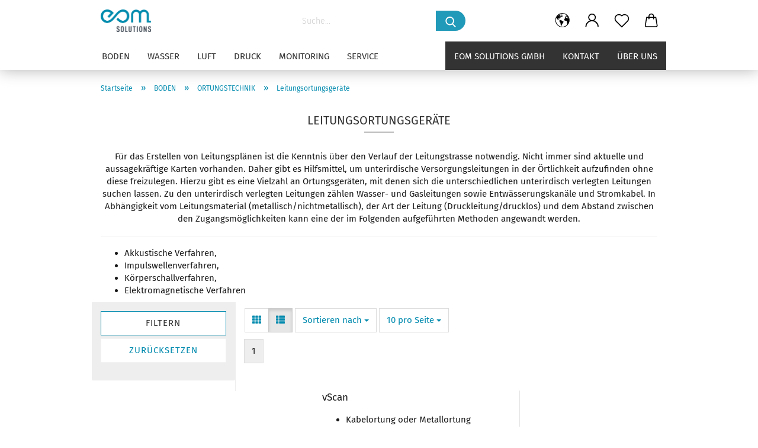

--- FILE ---
content_type: text/html; charset=utf-8
request_url: https://www.eom-messtechnik.at/webshop/de/boden/ortungstechnik/kabel-und-rohrleitungsortung/
body_size: 20645
content:





	<!DOCTYPE html>
	<html xmlns="http://www.w3.org/1999/xhtml" dir="ltr" lang="de">
		
			<head>
				
					
					<!--

					=========================================================
					Shopsoftware by Gambio GmbH (c) 2005-2021 [www.gambio.de]
					=========================================================

					Gambio GmbH offers you highly scalable E-Commerce-Solutions and Services.
					The Shopsoftware is redistributable under the GNU General Public License (Version 2) [http://www.gnu.org/licenses/gpl-2.0.html].
					based on: E-Commerce Engine Copyright (c) 2006 xt:Commerce, created by Mario Zanier & Guido Winger and licensed under GNU/GPL.
					Information and contribution at http://www.xt-commerce.com

					=========================================================
					Please visit our website: www.gambio.de
					=========================================================

					-->
				

                

	
									<script
						async
                        							src='/webshop/public/696cd41901b7a.js'
										></script>
						<script
					async
                    						src='/webshop/public/696cd418b4e78.js'
								></script>
		    				<script>
								var gaDisable = 'ga-disable-UA-98706489-2';

			if (document.cookie.indexOf(gaDisable + '=true') > -1) {
				window[gaDisable] = true;
			}

			function gaOptOut() {
				document.cookie = gaDisable + '=true; expires=Thu, 31 Dec 2099 23:59:59 UTC; path=/';
				window[gaDisable] = true;
				console.log('Disabled Google-Analytics Tracking');
			}

			function gaOptout() {
				gaOptOut();
			}

			function checkGaOptOutAnchor() {
				if (location.hash.substr(1) === 'gaOptOut') {
					gaOptOut();
				}
			}

			checkGaOptOutAnchor();
			window.addEventListener('hashchange', checkGaOptOutAnchor);
			
			window.dataLayer = window.dataLayer || [];
			
			function gtag() {
				dataLayer.push(arguments);
			}
			

			gtag('js', new Date());

						gtag('config', 'UA-98706489-2', { 'anonymize_ip': false });
			
					</script>
	

                    
                

				
					<meta name="viewport" content="width=device-width, initial-scale=1, minimum-scale=1.0, maximum-scale=1.0, user-scalable=no" />
				

				
					<meta http-equiv="Content-Type" content="text/html; charset=utf-8" />
		<meta name="language" content="de" />
		<meta name="keywords" content="keywords,kommagetrennt" />
		<meta property="og:image" content="https://www.eom-messtechnik.at/webshop/images/categories/og/" />
		<meta property="og:title" content="Leitungsortungsgeräte" />
		<meta property="og:type" content="product.group" />
		<title>eom-webshop - Leitungsortungsgeräte</title>

				

								
									

				
					<base href="https://www.eom-messtechnik.at/webshop/" />
				

				
											
							<link rel="shortcut icon" href="https://www.eom-messtechnik.at/webshop/images/logos/favicon.ico" type="image/x-icon" />
						
									

				
											
							<link rel="apple-touch-icon" href="https://www.eom-messtechnik.at/webshop/images/logos/favicon.png" />
						
									

				
											
							<link id="main-css" type="text/css" rel="stylesheet" href="public/theme/styles/system/main.min.css?bust=1762949875" />
						
									

				
					<meta name="robots" content="index,follow" />
		<link rel="canonical" href="https://www.eom-messtechnik.at/webshop/de/boden/ortungstechnik/kabel-und-rohrleitungsortung/" />
		<meta property="og:url" content="https://www.eom-messtechnik.at/webshop/de/boden/ortungstechnik/kabel-und-rohrleitungsortung/">
		<link rel="alternate" hreflang="x-default" href="https://www.eom-messtechnik.at/webshop/de/boden/ortungstechnik/kabel-und-rohrleitungsortung/" />
		<link rel="alternate" hreflang="en" href="https://www.eom-messtechnik.at/webshop/en/ground/category-25/category-46/" />
		<link rel="alternate" hreflang="de" href="https://www.eom-messtechnik.at/webshop/de/boden/ortungstechnik/kabel-und-rohrleitungsortung/" />
		
				

				
									

				
									

			</head>
		
		
			<body class="page-index-type-c46 page-index-type-gm_boosted_category page-index-type-language page-index-type-cat page-index-type-cPath"
				  data-gambio-namespace="https://www.eom-messtechnik.at/webshop/public/theme/javascripts/system"
				  data-jse-namespace="https://www.eom-messtechnik.at/webshop/JSEngine/build"
				  data-gambio-controller="initialize"
				  data-gambio-widget="input_number responsive_image_loader transitions header image_maps modal history dropdown core_workarounds anchor"
				  data-input_number-separator=","
					>

				
					
				

				
									

				
									
		




	



	
		<div id="outer-wrapper" >
			
    
				<header id="header" class="navbar">
					
        


    
	<div class="inside">

		<div class="row">

		
    
												
			<div class="navbar-header" data-gambio-widget="mobile_menu">
									
							
    <a class="navbar-brand" href="https://www.eom-messtechnik.at/webshop/de/" title="eom-webshop">
        <img id="main-header-logo" class="img-responsive" src="https://www.eom-messtechnik.at/webshop/images/logos/logo_eom_rgb_rz_logo.png" alt="eom-webshop-Logo">
    </a>

					
								
					
	
	
			
	

	
	
        <button type="button" class="navbar-toggle cart-icon" data-toggle="cart">
        <svg width="24" xmlns="http://www.w3.org/2000/svg" viewBox="0 0 40 40"><defs><style>.cls-1{fill:none;}</style></defs><title>cart</title><g id="Ebene_2" data-name="Ebene 2"><g id="Ebene_1-2" data-name="Ebene 1"><path d="M31,13.66a1.08,1.08,0,0,0-1.07-1H26.08V11.28a6.31,6.31,0,0,0-12.62,0v1.36H9.27a1,1,0,0,0-1,1L5.21,32A3.8,3.8,0,0,0,9,35.8H30.19A3.8,3.8,0,0,0,34,31.94Zm-15.42-1V11.28a4.2,4.2,0,0,1,8.39,0v1.35Zm-1.06,5.59a1.05,1.05,0,0,0,1.06-1.06v-2.4H24v2.4a1.06,1.06,0,0,0,2.12,0v-2.4h2.84L31.86,32a1.68,1.68,0,0,1-1.67,1.68H9a1.67,1.67,0,0,1-1.68-1.61l2.94-17.31h3.19v2.4A1.06,1.06,0,0,0,14.51,18.22Z"/></g></g></svg>
        <span class="cart-products-count hidden">
            0
        </span>
    </button>

	
			

	
				
			</div>
		
    
                    


		
							






	<div class="navbar-search collapse">
		
		

		
		
			<form action="de/advanced_search_result.php" method="get" data-gambio-widget="live_search">
		
				<div class="navbar-search-input-group input-group">
					<div class="navbar-search-input-group-btn input-group-btn custom-dropdown" data-dropdown-trigger-change="false" data-dropdown-trigger-no-change="false">
						
						

						
						

						
						

						
					</div>

					
    <button type="submit">
        <img src="public/theme/images/svgs/search.svg" class="gx-search-input svg--inject" alt="">
    </button>


					<input type="text" name="keywords" placeholder="Suche..." class="form-control search-input" autocomplete="off" />

				</div>
		
				
									<input type="hidden" value="1" name="inc_subcat" />
								
				

				
				<div class="search-result-container"></div>
		
			</form>
		
	</div>


					

		
					

		
    
        
            <div class="navbar-secondary hidden-xs">
                





	<div id="topbar-container">
						
		
					

		
			<div class="">
				

            
    <nav class="navbar-inverse"  data-gambio-widget="menu link_crypter" data-menu-switch-element-position="false" data-menu-events='{"desktop": ["click"], "mobile": ["click"]}' data-menu-ignore-class="dropdown-menu">
        <ul class="nav navbar-nav ">

            
                            

            
                            

            
                            

            
                            

            
                            

            
                            

                            <li class="dropdown navbar-topbar-item first">

                    
                                                    
                                <a href="#" class="dropdown-toggle" data-toggle-hover="dropdown">

                                    
                                        <span class="language-code hidden-xs">
                                                                                            
                                                    <svg width="24" xmlns="http://www.w3.org/2000/svg" viewBox="0 0 40 40"><defs><style>.cls-1{fill:none;}</style></defs><title></title><g id="Ebene_2" data-name="Ebene 2"><g id="Ebene_1-2" data-name="Ebene 1"><polygon points="27.01 11.12 27.04 11.36 26.68 11.43 26.63 11.94 27.06 11.94 27.63 11.88 27.92 11.53 27.61 11.41 27.44 11.21 27.18 10.8 27.06 10.21 26.58 10.31 26.44 10.52 26.44 10.75 26.68 10.91 27.01 11.12"/><polygon points="26.6 11.31 26.62 10.99 26.34 10.87 25.94 10.96 25.65 11.44 25.65 11.74 25.99 11.74 26.6 11.31"/><path d="M18.47,12.66l-.09.22H18v.22h.1l0,.11.25,0,.16-.1.05-.21h.21l.08-.17-.19,0Z"/><polygon points="17.38 13.05 17.37 13.27 17.67 13.24 17.7 13.03 17.52 12.88 17.38 13.05"/><path d="M35.68,19.83a12.94,12.94,0,0,0-.07-1.39,15.83,15.83,0,0,0-1.06-4.35l-.12-.31a16,16,0,0,0-3-4.63l-.25-.26c-.24-.25-.48-.49-.73-.72a16,16,0,0,0-21.59.07,15.08,15.08,0,0,0-1.83,2,16,16,0,1,0,28.21,13.5c.08-.31.14-.62.2-.94a16.2,16.2,0,0,0,.25-2.8C35.69,19.94,35.68,19.89,35.68,19.83Zm-3-6.39.1-.1c.12.23.23.47.34.72H33l-.29,0Zm-2.31-2.79V9.93c.25.27.5.54.73.83l-.29.43h-1L29.73,11ZM11.06,8.87v0h.32l0-.1h.52V9l-.15.21h-.72v-.3Zm.51.72.35-.06s0,.32,0,.32l-.72.05-.14-.17Zm22.12,6.35H32.52l-.71-.53-.75.07v.46h-.24l-.26-.19-1.3-.33v-.84l-1.65.13L27.1,15h-.65l-.32,0-.8.44v.83l-1.62,1.17.14.51h.33l-.09.47-.23.09,0,1.24,1.41,1.6h.61l0-.1H27l.32-.29h.62l.34.34.93.1-.12,1.23,1,1.82-.54,1,0,.48.43.43v1.17l.56.76v1h.49a14.67,14.67,0,0,1-24.9-15V13.8l.52-.64c.18-.35.38-.68.59-1l0,.27-.61.74c-.19.35-.36.72-.52,1.09v.84l.61.29v1.16l.58,1,.48.08.06-.35-.56-.86-.11-.84h.33l.14.86.81,1.19L8.31,18l.51.79,1.29.31v-.2l.51.07,0,.37.4.07.62.17.88,1,1.12.09.11.91-.76.54,0,.81-.11.5,1.11,1.4.09.47s.4.11.45.11.9.65.9.65v2.51l.31.09-.21,1.16.51.68-.09,1.15.67,1.19.87.76.88,0,.08-.29-.64-.54,0-.27.11-.32,0-.34h-.44l-.22-.28.36-.35,0-.26-.4-.11,0-.25.58-.08.87-.42.29-.54.92-1.17-.21-.92L20,27l.84,0,.57-.45.18-1.76.63-.8.11-.52-.57-.18-.38-.62H20.09l-1-.39,0-.74L18.67,21l-.93,0-.53-.84-.48-.23,0,.26-.87.05-.32-.44-.9-.19-.74.86-1.18-.2-.08-1.32-.86-.14.35-.65-.1-.37-1.12.75-.71-.09-.25-.55.15-.57.39-.72.9-.45H13.1v.53l.63.29L13.67,16l.45-.45L15,15l.06-.42L16,13.6l1-.53L16.86,13l.65-.61.24.06.11.14.25-.28.06,0-.27,0-.28-.09v-.27l.15-.12h.32l.15.07.12.25.16,0v0h0L19,12l.07-.22.25.07v.24l-.24.16h0l0,.26.82.25h.19v-.36l-.65-.29,0-.17.54-.18,0-.52-.56-.34,0-.86-.77.37h-.28l.07-.65-1-.25L17,9.83v1l-.78.25-.31.65-.34.06v-.84l-.73-.1-.36-.24-.15-.53,1.31-.77.64-.2.06.43h.36l0-.22.37-.05V9.17l-.16-.07,0-.22.46,0,.27-.29,0,0h0l.09-.09,1-.12.43.36L18,9.28l1.42.33.19-.47h.62l.22-.42L20,8.61V8.09l-1.38-.61-.95.11-.54.28,0,.68-.56-.08-.09-.38.54-.49-1,0-.28.09L15.68,8l.37.06L16,8.39l-.62,0-.1.24-.9,0a2.22,2.22,0,0,0-.06-.51l.71,0,.54-.52-.3-.15-.39.38-.65,0-.39-.53H13L12.12,8h.79l.07.24-.2.19.88,0,.13.32-1,0-.05-.24-.62-.14-.33-.18h-.74A14.66,14.66,0,0,1,29.38,9l-.17.32-.68.26-.29.31.07.36.35,0,.21.53.6-.24.1.7h-.18l-.49-.07-.55.09-.53.75-.76.12-.11.65.32.07-.1.42-.75-.15-.69.15-.15.39.12.8.41.19h.68l.46,0,.14-.37.72-.93.47.1.47-.42.08.32,1.15.78-.14.19-.52,0,.2.28.32.07.37-.16V14l.17-.09-.13-.14-.77-.42-.2-.57h.64l.2.2.55.47,0,.57.57.61.21-.83.39-.22.08.68.38.42h.76a12.23,12.23,0,0,1,.4,1.16ZM12.42,11.27l.38-.18.35.08-.12.47-.38.12Zm2,1.1v.3h-.87l-.33-.09.08-.21.42-.18h.58v.18Zm.41.42v.29l-.22.14-.27,0v-.48Zm-.25-.12v-.35l.3.28Zm.14.7v.29l-.21.21h-.47l.08-.32.22,0,0-.11Zm-1.16-.58h.48l-.62.87-.26-.14.06-.37Zm2,.48v.29h-.46L15,13.37v-.26h0Zm-.43-.39.13-.14.23.14-.18.15Zm18.79,3.8,0-.06c0,.09,0,.17.05.25Z"/><path d="M6.18,13.8v.45c.16-.37.33-.74.52-1.09Z"/></g></g></svg>
                                                
                                                                                        <span class="topbar-label">de</span>
                                        </span>
                                    

                                    
                                        <span class="visible-xs-block">
                                                                                            
                                                    <span class="fa fa-globe"></span>
                                                
                                                                                        <span class="topbar-label">&nbsp;Sprache</span>
                                        </span>
                                    
                                </a>
                            
                                            

                    <ul class="level_2 dropdown-menu">
                        <li>
                            
                                <form action="/webshop/de/boden/ortungstechnik/kabel-und-rohrleitungsortung/" method="POST" class="form-horizontal">

                                    
                                                                                    
                                                <div class="form-group">
                                                    <label for="language-select">Sprache auswählen</label>
                                                    
	<select name="language" class="form-control" id="language-select">
					
				<option value="de" selected="selected">Deutsch</option>
			
					
				<option value="en">English</option>
			
			</select>

                                                </div>
                                            
                                                                            

                                    
                                                                            

                                    
                                                                                    
                                                <div class="form-group">
                                                    <label for="countries-select">Lieferland</label>
                                                    
	<select name="switch_country" class="form-control" id="countries-select">
					
				<option value="BE" >Belgien</option>
			
					
				<option value="BG" >Bulgarien</option>
			
					
				<option value="DE" >Deutschland</option>
			
					
				<option value="DK" >Dänemark</option>
			
					
				<option value="EE" >Estland</option>
			
					
				<option value="FI" >Finnland</option>
			
					
				<option value="FR" >Frankreich</option>
			
					
				<option value="GR" >Griechenland</option>
			
					
				<option value="IE" >Irland</option>
			
					
				<option value="IT" >Italien</option>
			
					
				<option value="HR" >Kroatien</option>
			
					
				<option value="LV" >Lettland</option>
			
					
				<option value="LT" >Litauen</option>
			
					
				<option value="LU" >Luxemburg</option>
			
					
				<option value="MT" >Malta</option>
			
					
				<option value="NL" >Niederlande</option>
			
					
				<option value="AT" selected>Österreich</option>
			
					
				<option value="PL" >Polen</option>
			
					
				<option value="PT" >Portugal</option>
			
					
				<option value="RO" >Rumänien</option>
			
					
				<option value="SE" >Schweden</option>
			
					
				<option value="SK" >Slowakei (Slowakische Republik)</option>
			
					
				<option value="SI" >Slowenien</option>
			
					
				<option value="ES" >Spanien</option>
			
					
				<option value="CZ" >Tschechische Republik</option>
			
					
				<option value="HU" >Ungarn</option>
			
					
				<option value="GB" >Vereinigtes Königreich</option>
			
					
				<option value="CY" >Zypern</option>
			
			</select>

                                                </div>
                                            
                                                                            

                                    
                                        <div class="dropdown-footer row">
                                            <input type="submit" class="btn btn-primary btn-block" value="Speichern" title="Speichern" />
                                        </div>
                                    

                                    

                                </form>
                            
                        </li>
                    </ul>
                </li>
            
            
                                                            
                            <li class="dropdown navbar-topbar-item">
                                <a title="Anmeldung" href="/webshop/de/boden/ortungstechnik/kabel-und-rohrleitungsortung/#" class="dropdown-toggle" data-toggle-hover="dropdown">
                                    
                                                                                    
                                                <span class="language-code hidden-xs">
                                                    <svg width="24" xmlns="http://www.w3.org/2000/svg" viewBox="0 0 40 40"><defs><style>.cls-1{fill:none;}</style></defs><title></title><g id="Ebene_2" data-name="Ebene 2"><g id="Ebene_1-2" data-name="Ebene 1"><path d="M30.21,24.43a15,15,0,0,0-5.68-3.56,8.64,8.64,0,1,0-9.78,0,15,15,0,0,0-5.68,3.56A14.87,14.87,0,0,0,4.7,35H7a12.61,12.61,0,0,1,25.22,0h2.34A14.88,14.88,0,0,0,30.21,24.43ZM19.64,20.06A6.31,6.31,0,1,1,26,13.75,6.31,6.31,0,0,1,19.64,20.06Z"/></g></g></svg>
                                                </span>
                                                <span class="visible-xs-inline">
                                                    <span class="fa fa-user-o"></span>
                                                </span>
                                            
                                                                            

                                    <span class="topbar-label">Kundenlogin</span>
                                </a>
                                




	<ul class="dropdown-menu dropdown-menu-login arrow-top">
		
			<li class="arrow"></li>
		
		
		
			<li class="dropdown-header hidden-xs">Kundenlogin</li>
		
		
		
			<li>
				<form action="https://www.eom-messtechnik.at/webshop/de/login.php?action=process" method="post" class="form-horizontal">
					<input type="hidden" name="return_url" value="https://www.eom-messtechnik.at/webshop/de/boden/ortungstechnik/kabel-und-rohrleitungsortung/">
					<input type="hidden" name="return_url_hash" value="c637aef136587615c863cb35dbd574520e32981917459ce1468fcf1b2923c71e">
					
						<div class="form-group">
							<input autocomplete="username" type="email" id="box-login-dropdown-login-username" class="form-control" placeholder="E-Mail" name="email_address" />
						</div>
					
					
						<div class="form-group">
							<input autocomplete="current-password" type="password" id="box-login-dropdown-login-password" class="form-control" placeholder="Passwort" name="password" />
						</div>
					
					
						<div class="dropdown-footer row">
							
	
								
									<input type="submit" class="btn btn-primary btn-block" value="Anmelden" />
								
								<ul>
									
										<li>
											<a title="Konto erstellen" href="https://www.eom-messtechnik.at/webshop/de/shop.php?do=CreateRegistree">
												Konto erstellen
											</a>
										</li>
									
									
										<li>
											<a title="Passwort vergessen?" href="https://www.eom-messtechnik.at/webshop/de/password_double_opt.php">
												Passwort vergessen?
											</a>
										</li>
									
								</ul>
							
	

	
						</div>
					
				</form>
			</li>
		
	</ul>


                            </li>
                        
                                                

            
                                    
                        <li class="navbar-topbar-item">
                            <a href="https://www.eom-messtechnik.at/webshop/de/wish_list.php" class="dropdown-toggle" title="Merkzettel anzeigen">
                                
                                                                            
                                            <span class="language-code hidden-xs">
                                                <svg width="24" xmlns="http://www.w3.org/2000/svg" viewBox="0 0 40 40"><defs><style>.cls-1{fill:none;}</style></defs><title></title><g id="Ebene_2" data-name="Ebene 2"><g id="Ebene_1-2" data-name="Ebene 1"><path d="M19.19,36a1.16,1.16,0,0,0,1.62,0l12.7-12.61A10,10,0,0,0,20,8.7,10,10,0,0,0,6.5,23.42ZM8.12,10.91a7.6,7.6,0,0,1,5.49-2.26A7.46,7.46,0,0,1,19,10.88l0,0,.18.18a1.15,1.15,0,0,0,1.63,0l.18-.18A7.7,7.7,0,0,1,31.89,21.79L20,33.58,8.12,21.79A7.74,7.74,0,0,1,8.12,10.91Z"/></g></g></svg>
                                            </span>
                                            <span class="visible-xs-inline">
                                                <span class="fa fa-heart-o"></span>
                                            </span>
                                        
                                                                    

                                <span class="topbar-label">Merkzettel</span>
                            </a>
                        </li>
                    
                            

                        <li class="dropdown navbar-topbar-item topbar-cart" data-gambio-widget="cart_dropdown">
                <a
                    title="Warenkorb"
                    class="dropdown-toggle"
                    href="/webshop/de/boden/ortungstechnik/kabel-und-rohrleitungsortung/#"
                                                                data-toggle="cart"
                                    >
                    <span class="cart-info-wrapper">
                        
                            <!-- layout_header_SECONDARY_NAVIGATION.html malibu -->
                                                            
                                    <svg width="24" xmlns="http://www.w3.org/2000/svg" viewBox="0 0 40 40"><defs><style>.cls-1{fill:none;}</style></defs><title></title><g id="Ebene_2" data-name="Ebene 2"><g id="Ebene_1-2" data-name="Ebene 1"><path d="M31,13.66a1.08,1.08,0,0,0-1.07-1H26.08V11.28a6.31,6.31,0,0,0-12.62,0v1.36H9.27a1,1,0,0,0-1,1L5.21,32A3.8,3.8,0,0,0,9,35.8H30.19A3.8,3.8,0,0,0,34,31.94Zm-15.42-1V11.28a4.2,4.2,0,0,1,8.39,0v1.35Zm-1.06,5.59a1.05,1.05,0,0,0,1.06-1.06v-2.4H24v2.4a1.06,1.06,0,0,0,2.12,0v-2.4h2.84L31.86,32a1.68,1.68,0,0,1-1.67,1.68H9a1.67,1.67,0,0,1-1.68-1.61l2.94-17.31h3.19v2.4A1.06,1.06,0,0,0,14.51,18.22Z"/></g></g></svg>
                                
                                                    

                        <span class="topbar-label">
                            <br />
                            <span class="products">
                                0,00 EUR
                            </span>
                        </span>

                        
                                                            <span class="cart-products-count edge hidden">
                                    
                                </span>
                                                    
                    </span>
                </a>
                            </li>

            
        </ul>
    </nav>

			</div>
		
	</div>


    </div>
    

		</div>

	</div>


    
	<div id="offcanvas-cart-overlay"></div>
	<div id="offcanvas-cart-content">

		<button data-toggle="cart" class="offcanvas-cart-close c-hamburger c-hamburger--htx">
			<span></span>
			Menü
		</button>
		<!-- layout_header_cart_dropdown begin -->
		



	<ul class="dropdown-menu arrow-top cart-dropdown cart-empty">
		
			<li class="arrow"></li>
		
	
		
					
	
		
			<li class="cart-dropdown-inside">
		
				
									
				
									
						<div class="cart-empty">
							Sie haben noch keine Artikel in Ihrem Warenkorb.
						</div>
					
								
			</li>
		
	</ul>
		<!-- layout_header_cart_dropdown end -->

	</div>









	<noscript>
		<div class="alert alert-danger noscript-notice">
			JavaScript ist in Ihrem Browser deaktiviert. Aktivieren Sie JavaScript, um alle Funktionen des Shops nutzen und alle Inhalte sehen zu können.
		</div>
	</noscript>



        
        <div id="categories">
            <div class="navbar-collapse collapse">
                
                <nav class="navbar-default navbar-categories" data-gambio-widget="menu">
                                            
                                                        


    
        <ul class="level-1 nav navbar-nav">
             
                            
                    <li class="dropdown level-1-child" data-id="158">
                        
                            <a class="dropdown-toggle" href="https://www.eom-messtechnik.at/webshop/de/boden/" title="BODEN">
                                
                                    BODEN
                                
                                                            </a>
                        
                        
                                                            
                                    <ul data-level="2" class="level-2 dropdown-menu dropdown-menu-child">
                                        
                                        <li class="enter-category hidden-sm hidden-md hidden-lg show-more">
                                            
                                                <a class="dropdown-toggle" href="https://www.eom-messtechnik.at/webshop/de/boden/" title="BODEN">
                                                    
                                                        BODEN anzeigen
                                                    
                                                </a>
                                            
                                        </li>
                                    

                                                                                                                                                                                                                                                                                                                                                                                                                                                                                                                                                                                                                                                                                                                                                                                                                                                                                                                                                                                                                                    
                                    
                                                                                    
                                                <li class="dropdown level-2-child">
                                                    <a href="https://www.eom-messtechnik.at/webshop/de/boden/erdbohrungen-und-probenentnahmen-210/" title="ERDBOHRUNGEN UND PROBENENTNAHMEN">
                                                        ERDBOHRUNGEN UND PROBENENTNAHMEN
                                                    </a>
                                                                                                            <ul  data-level="3" class="level-3 dropdown-menu dropdown-menu-child">
                                                            <li class="enter-category">
                                                                <a href="https://www.eom-messtechnik.at/webshop/de/boden/erdbohrungen-und-probenentnahmen-210/" title="ERDBOHRUNGEN UND PROBENENTNAHMEN" class="dropdown-toggle">
                                                                    ERDBOHRUNGEN UND PROBENENTNAHMEN anzeigen
                                                                </a>
                                                            </li>
                                                                                                                            
                                                                    <li class="level-3-child">
                                                                        <a href="https://www.eom-messtechnik.at/webshop/de/boden/erdbohrungen-und-probenentnahmen-210/zubehoer-198/" title="Zubehör">
                                                                            Zubehör
                                                                        </a>
                                                                    </li>
                                                                
                                                                                                                    </ul>
                                                                                                    </li>
                                            
                                                                                    
                                                <li class="dropdown level-2-child">
                                                    <a href="https://www.eom-messtechnik.at/webshop/de/boden/sediment-probennehmer/" title="BODEN- UND SEDIMENTBEPROBUNG">
                                                        BODEN- UND SEDIMENTBEPROBUNG
                                                    </a>
                                                                                                            <ul  data-level="3" class="level-3 dropdown-menu dropdown-menu-child">
                                                            <li class="enter-category">
                                                                <a href="https://www.eom-messtechnik.at/webshop/de/boden/sediment-probennehmer/" title="BODEN- UND SEDIMENTBEPROBUNG" class="dropdown-toggle">
                                                                    BODEN- UND SEDIMENTBEPROBUNG anzeigen
                                                                </a>
                                                            </li>
                                                                                                                            
                                                                    <li class="level-3-child">
                                                                        <a href="https://www.eom-messtechnik.at/webshop/de/boden/sediment-probennehmer/zubehoer-199/" title="Zubehör">
                                                                            Zubehör
                                                                        </a>
                                                                    </li>
                                                                
                                                                                                                    </ul>
                                                                                                    </li>
                                            
                                                                                    
                                                <li class="dropdown level-2-child">
                                                    <a href="https://www.eom-messtechnik.at/webshop/de/boden/feldmessgeraete/" title="BODENUNTERSUCHUNG IM FELD">
                                                        BODENUNTERSUCHUNG IM FELD
                                                    </a>
                                                                                                            <ul  data-level="3" class="level-3 dropdown-menu dropdown-menu-child">
                                                            <li class="enter-category">
                                                                <a href="https://www.eom-messtechnik.at/webshop/de/boden/feldmessgeraete/" title="BODENUNTERSUCHUNG IM FELD" class="dropdown-toggle">
                                                                    BODENUNTERSUCHUNG IM FELD anzeigen
                                                                </a>
                                                            </li>
                                                                                                                            
                                                                    <li class="level-3-child">
                                                                        <a href="https://www.eom-messtechnik.at/webshop/de/boden/feldmessgeraete/Zubehoer/" title="Zubehör">
                                                                            Zubehör
                                                                        </a>
                                                                    </li>
                                                                
                                                                                                                    </ul>
                                                                                                    </li>
                                            
                                                                                    
                                                <li class="dropdown level-2-child">
                                                    <a href="https://www.eom-messtechnik.at/webshop/de/boden/laborgeraete/" title="BODENUNTERSUCHUNG IM LABOR">
                                                        BODENUNTERSUCHUNG IM LABOR
                                                    </a>
                                                                                                            <ul  data-level="3" class="level-3 dropdown-menu dropdown-menu-child">
                                                            <li class="enter-category">
                                                                <a href="https://www.eom-messtechnik.at/webshop/de/boden/laborgeraete/" title="BODENUNTERSUCHUNG IM LABOR" class="dropdown-toggle">
                                                                    BODENUNTERSUCHUNG IM LABOR anzeigen
                                                                </a>
                                                            </li>
                                                                                                                            
                                                                    <li class="level-3-child">
                                                                        <a href="https://www.eom-messtechnik.at/webshop/de/boden/laborgeraete/zubehoer-201/" title="Zubehör">
                                                                            Zubehör
                                                                        </a>
                                                                    </li>
                                                                
                                                                                                                    </ul>
                                                                                                    </li>
                                            
                                                                                    
                                                <li class="dropdown level-2-child">
                                                    <a href="https://www.eom-messtechnik.at/webshop/de/boden/ortungstechnik/" title="ORTUNGSTECHNIK">
                                                        ORTUNGSTECHNIK
                                                    </a>
                                                                                                            <ul  data-level="3" class="level-3 dropdown-menu dropdown-menu-child">
                                                            <li class="enter-category">
                                                                <a href="https://www.eom-messtechnik.at/webshop/de/boden/ortungstechnik/" title="ORTUNGSTECHNIK" class="dropdown-toggle">
                                                                    ORTUNGSTECHNIK anzeigen
                                                                </a>
                                                            </li>
                                                                                                                            
                                                                    <li class="level-3-child">
                                                                        <a href="https://www.eom-messtechnik.at/webshop/de/boden/ortungstechnik/inspektionskameras/" title="Inspektionskameras">
                                                                            Inspektionskameras
                                                                        </a>
                                                                    </li>
                                                                
                                                                                                                            
                                                                    <li class="level-3-child active">
                                                                        <a href="https://www.eom-messtechnik.at/webshop/de/boden/ortungstechnik/kabel-und-rohrleitungsortung/" title="Leitungsortungsgeräte">
                                                                            Leitungsortungsgeräte
                                                                        </a>
                                                                    </li>
                                                                
                                                                                                                            
                                                                    <li class="level-3-child">
                                                                        <a href="https://www.eom-messtechnik.at/webshop/de/boden/ortungstechnik/sender/" title="Sender">
                                                                            Sender
                                                                        </a>
                                                                    </li>
                                                                
                                                                                                                            
                                                                    <li class="level-3-child">
                                                                        <a href="https://www.eom-messtechnik.at/webshop/de/boden/ortungstechnik/zubehoer-128/" title="Zubehör">
                                                                            Zubehör
                                                                        </a>
                                                                    </li>
                                                                
                                                                                                                    </ul>
                                                                                                    </li>
                                            
                                                                                    
                                                <li class="level-2-child">
                                                    <a href="https://www.eom-messtechnik.at/webshop/de/boden/BODENPFLEGE/" title="BODENPFLEGE">
                                                        BODENPFLEGE
                                                    </a>
                                                                                                    </li>
                                            
                                        
                                    
                                    
                                        <li class="enter-category hidden-more hidden-xs">
                                            <a class="dropdown-toggle col-xs-6"
                                               href="https://www.eom-messtechnik.at/webshop/de/boden/"
                                               title="BODEN">BODEN anzeigen</a>
                                            <span class="close-menu-container col-xs-6">
                                                <span class="close-flyout"><i class="fa fa-close"></i></span>
                                            </span>
                                        </li>
                                    
                                </ul>
                                
                                                    
                    </li>
                
                            
                    <li class="dropdown level-1-child" data-id="159">
                        
                            <a class="dropdown-toggle" href="https://www.eom-messtechnik.at/webshop/de/wasser/" title="WASSER">
                                
                                    WASSER
                                
                                                            </a>
                        
                        
                                                            
                                    <ul data-level="2" class="level-2 dropdown-menu dropdown-menu-child">
                                        
                                        <li class="enter-category hidden-sm hidden-md hidden-lg show-more">
                                            
                                                <a class="dropdown-toggle" href="https://www.eom-messtechnik.at/webshop/de/wasser/" title="WASSER">
                                                    
                                                        WASSER anzeigen
                                                    
                                                </a>
                                            
                                        </li>
                                    

                                                                                                                                                                                                                                                                                                                                                                                                                                                                                                                                                                                                                                                                                                                                                                                                                                                                                                                                                                                                                                    
                                    
                                                                                    
                                                <li class="dropdown level-2-child">
                                                    <a href="https://www.eom-messtechnik.at/webshop/de/durchflussmesser/" title="DURCHFLUSSMESSUNG">
                                                        DURCHFLUSSMESSUNG
                                                    </a>
                                                                                                            <ul  data-level="3" class="level-3 dropdown-menu dropdown-menu-child">
                                                            <li class="enter-category">
                                                                <a href="https://www.eom-messtechnik.at/webshop/de/durchflussmesser/" title="DURCHFLUSSMESSUNG" class="dropdown-toggle">
                                                                    DURCHFLUSSMESSUNG anzeigen
                                                                </a>
                                                            </li>
                                                                                                                            
                                                                    <li class="level-3-child">
                                                                        <a href="https://www.eom-messtechnik.at/webshop/de/wasser/durchflussmesser/category-189/" title="Zubehör">
                                                                            Zubehör
                                                                        </a>
                                                                    </li>
                                                                
                                                                                                                    </ul>
                                                                                                    </li>
                                            
                                                                                    
                                                <li class="level-2-child">
                                                    <a href="https://www.eom-messtechnik.at/webshop/de/wasser/energiemessung/" title="ENERGIEMESSUNG FÜR KÄLTE- UND WÄRMEMENGE">
                                                        ENERGIEMESSUNG FÜR KÄLTE- UND WÄRMEMENGE
                                                    </a>
                                                                                                    </li>
                                            
                                                                                    
                                                <li class="dropdown level-2-child">
                                                    <a href="https://www.eom-messtechnik.at/webshop/de/wasser/inhalt/" title="WASSERQUALITÄT">
                                                        WASSERQUALITÄT
                                                    </a>
                                                                                                            <ul  data-level="3" class="level-3 dropdown-menu dropdown-menu-child">
                                                            <li class="enter-category">
                                                                <a href="https://www.eom-messtechnik.at/webshop/de/wasser/inhalt/" title="WASSERQUALITÄT" class="dropdown-toggle">
                                                                    WASSERQUALITÄT anzeigen
                                                                </a>
                                                            </li>
                                                                                                                            
                                                                    <li class="level-3-child">
                                                                        <a href="https://www.eom-messtechnik.at/webshop/de/wasser/inhalt/umgebungssensoren/" title="Umgebungssensoren">
                                                                            Umgebungssensoren
                                                                        </a>
                                                                    </li>
                                                                
                                                                                                                            
                                                                    <li class="level-3-child">
                                                                        <a href="https://www.eom-messtechnik.at/webshop/de/wasser/inhalt/zubehoer-196/" title="Zubehör">
                                                                            Zubehör
                                                                        </a>
                                                                    </li>
                                                                
                                                                                                                            
                                                                    <li class="level-3-child">
                                                                        <a href="https://www.eom-messtechnik.at/webshop/de/wasser/inhalt/funk-135/" title="Multiparameter Sonden">
                                                                            Multiparameter Sonden
                                                                        </a>
                                                                    </li>
                                                                
                                                                                                                            
                                                                    <li class="level-3-child">
                                                                        <a href="https://www.eom-messtechnik.at/webshop/de/wasser/inhalt/zuberhoer-aqua-troll-500-600/" title="Zubehör">
                                                                            Zubehör
                                                                        </a>
                                                                    </li>
                                                                
                                                                                                                    </ul>
                                                                                                    </li>
                                            
                                                                                    
                                                <li class="dropdown level-2-child">
                                                    <a href="https://www.eom-messtechnik.at/webshop/de/wasser/wasserstandsmesser/" title="WASSERSTAND">
                                                        WASSERSTAND
                                                    </a>
                                                                                                            <ul  data-level="3" class="level-3 dropdown-menu dropdown-menu-child">
                                                            <li class="enter-category">
                                                                <a href="https://www.eom-messtechnik.at/webshop/de/wasser/wasserstandsmesser/" title="WASSERSTAND" class="dropdown-toggle">
                                                                    WASSERSTAND anzeigen
                                                                </a>
                                                            </li>
                                                                                                                            
                                                                    <li class="level-3-child">
                                                                        <a href="https://www.eom-messtechnik.at/webshop/de/wasser/wasserstandsmesser/zubehoer/" title="Zubehör">
                                                                            Zubehör
                                                                        </a>
                                                                    </li>
                                                                
                                                                                                                    </ul>
                                                                                                    </li>
                                            
                                                                                    
                                                <li class="dropdown level-2-child">
                                                    <a href="https://www.eom-messtechnik.at/webshop/de/wasser/analyse/" title="PUMPEN">
                                                        PUMPEN
                                                    </a>
                                                                                                            <ul  data-level="3" class="level-3 dropdown-menu dropdown-menu-child">
                                                            <li class="enter-category">
                                                                <a href="https://www.eom-messtechnik.at/webshop/de/wasser/analyse/" title="PUMPEN" class="dropdown-toggle">
                                                                    PUMPEN anzeigen
                                                                </a>
                                                            </li>
                                                                                                                            
                                                                    <li class="level-3-child">
                                                                        <a href="https://www.eom-messtechnik.at/webshop/de/wasser/analyse/Zubehoer-202/" title="Zubehör">
                                                                            Zubehör
                                                                        </a>
                                                                    </li>
                                                                
                                                                                                                            
                                                                    <li class="level-3-child">
                                                                        <a href="https://www.eom-messtechnik.at/webshop/de/wasser/analyse/mp1-pumpe/" title="MP1 Pumpe">
                                                                            MP1 Pumpe
                                                                        </a>
                                                                    </li>
                                                                
                                                                                                                    </ul>
                                                                                                    </li>
                                            
                                                                                    
                                                <li class="level-2-child">
                                                    <a href="https://www.eom-messtechnik.at/webshop/de/wasser/datenlogger-206/" title="DATENLOGGER">
                                                        DATENLOGGER
                                                    </a>
                                                                                                    </li>
                                            
                                        
                                    
                                    
                                        <li class="enter-category hidden-more hidden-xs">
                                            <a class="dropdown-toggle col-xs-6"
                                               href="https://www.eom-messtechnik.at/webshop/de/wasser/"
                                               title="WASSER">WASSER anzeigen</a>
                                            <span class="close-menu-container col-xs-6">
                                                <span class="close-flyout"><i class="fa fa-close"></i></span>
                                            </span>
                                        </li>
                                    
                                </ul>
                                
                                                    
                    </li>
                
                            
                    <li class="dropdown level-1-child" data-id="160">
                        
                            <a class="dropdown-toggle" href="https://www.eom-messtechnik.at/webshop/de/luft/" title="LUFT">
                                
                                    LUFT
                                
                                                            </a>
                        
                        
                                                            
                                    <ul data-level="2" class="level-2 dropdown-menu dropdown-menu-child">
                                        
                                        <li class="enter-category hidden-sm hidden-md hidden-lg show-more">
                                            
                                                <a class="dropdown-toggle" href="https://www.eom-messtechnik.at/webshop/de/luft/" title="LUFT">
                                                    
                                                        LUFT anzeigen
                                                    
                                                </a>
                                            
                                        </li>
                                    

                                                                                                                                                                                                    
                                    
                                                                                    
                                                <li class="level-2-child">
                                                    <a href="https://www.eom-messtechnik.at/webshop/de/luft/zubehoer-209/" title="Zubehör">
                                                        Zubehör
                                                    </a>
                                                                                                    </li>
                                            
                                        
                                    
                                    
                                        <li class="enter-category hidden-more hidden-xs">
                                            <a class="dropdown-toggle col-xs-6"
                                               href="https://www.eom-messtechnik.at/webshop/de/luft/"
                                               title="LUFT">LUFT anzeigen</a>
                                            <span class="close-menu-container col-xs-6">
                                                <span class="close-flyout"><i class="fa fa-close"></i></span>
                                            </span>
                                        </li>
                                    
                                </ul>
                                
                                                    
                    </li>
                
                            
                    <li class="level-1-child" data-id="117">
                        
                            <a class="dropdown-toggle" href="https://www.eom-messtechnik.at/webshop/de/druck-117/" title="DRUCK">
                                
                                    DRUCK
                                
                                                            </a>
                        
                        
                                                    
                    </li>
                
                            
                    <li class="dropdown level-1-child" data-id="161">
                        
                            <a class="dropdown-toggle" href="https://www.eom-messtechnik.at/webshop/de/monitoring/" title="MONITORING">
                                
                                    MONITORING
                                
                                                            </a>
                        
                        
                                                            
                                    <ul data-level="2" class="level-2 dropdown-menu dropdown-menu-child">
                                        
                                        <li class="enter-category hidden-sm hidden-md hidden-lg show-more">
                                            
                                                <a class="dropdown-toggle" href="https://www.eom-messtechnik.at/webshop/de/monitoring/" title="MONITORING">
                                                    
                                                        MONITORING anzeigen
                                                    
                                                </a>
                                            
                                        </li>
                                    

                                                                                                                                                                                                                                                                                                                                                                                                                                                                                                                                    
                                    
                                                                                    
                                                <li class="level-2-child">
                                                    <a href="https://www.eom-messtechnik.at/webshop/de/monitoring/DATENLOGGER/" title="DATENLOGGER">
                                                        DATENLOGGER
                                                    </a>
                                                                                                    </li>
                                            
                                                                                    
                                                <li class="dropdown level-2-child">
                                                    <a href="https://www.eom-messtechnik.at/webshop/de/monitoring/Sensoren---Proben/" title="SENSOREN & PROBEN">
                                                        SENSOREN & PROBEN
                                                    </a>
                                                                                                            <ul  data-level="3" class="level-3 dropdown-menu dropdown-menu-child">
                                                            <li class="enter-category">
                                                                <a href="https://www.eom-messtechnik.at/webshop/de/monitoring/Sensoren---Proben/" title="SENSOREN & PROBEN" class="dropdown-toggle">
                                                                    SENSOREN & PROBEN anzeigen
                                                                </a>
                                                            </li>
                                                                                                                            
                                                                    <li class="level-3-child">
                                                                        <a href="https://www.eom-messtechnik.at/webshop/de/monitoring/Sensoren---Proben/zubehoer-203/" title="Zubehör">
                                                                            Zubehör
                                                                        </a>
                                                                    </li>
                                                                
                                                                                                                    </ul>
                                                                                                    </li>
                                            
                                                                                    
                                                <li class="level-2-child">
                                                    <a href="https://www.eom-messtechnik.at/webshop/de/monitoring/handmessgeraete/" title="HANDMESSGERÄTE">
                                                        HANDMESSGERÄTE
                                                    </a>
                                                                                                    </li>
                                            
                                        
                                    
                                    
                                        <li class="enter-category hidden-more hidden-xs">
                                            <a class="dropdown-toggle col-xs-6"
                                               href="https://www.eom-messtechnik.at/webshop/de/monitoring/"
                                               title="MONITORING">MONITORING anzeigen</a>
                                            <span class="close-menu-container col-xs-6">
                                                <span class="close-flyout"><i class="fa fa-close"></i></span>
                                            </span>
                                        </li>
                                    
                                </ul>
                                
                                                    
                    </li>
                
                            
                    <li class="dropdown level-1-child" data-id="162">
                        
                            <a class="dropdown-toggle" href="https://www.eom-messtechnik.at/webshop/de/service/" title="SERVICE">
                                
                                    SERVICE
                                
                                                            </a>
                        
                        
                                                            
                                    <ul data-level="2" class="level-2 dropdown-menu dropdown-menu-child">
                                        
                                        <li class="enter-category hidden-sm hidden-md hidden-lg show-more">
                                            
                                                <a class="dropdown-toggle" href="https://www.eom-messtechnik.at/webshop/de/service/" title="SERVICE">
                                                    
                                                        SERVICE anzeigen
                                                    
                                                </a>
                                            
                                        </li>
                                    

                                                                                                                                                                                                                                                                                                                                                                    
                                    
                                                                                    
                                                <li class="level-2-child">
                                                    <a href="https://www.eom-messtechnik.at/webshop/de/service/mietgeraete/" title="Mietgeräte">
                                                        Mietgeräte
                                                    </a>
                                                                                                    </li>
                                            
                                                                                    
                                                <li class="dropdown level-2-child">
                                                    <a href="https://www.eom-messtechnik.at/webshop/de/service/verbrauchsartikel/" title="VERBRAUCHSARTIKEL">
                                                        VERBRAUCHSARTIKEL
                                                    </a>
                                                                                                            <ul  data-level="3" class="level-3 dropdown-menu dropdown-menu-child">
                                                            <li class="enter-category">
                                                                <a href="https://www.eom-messtechnik.at/webshop/de/service/verbrauchsartikel/" title="VERBRAUCHSARTIKEL" class="dropdown-toggle">
                                                                    VERBRAUCHSARTIKEL anzeigen
                                                                </a>
                                                            </li>
                                                                                                                            
                                                                    <li class="level-3-child">
                                                                        <a href="https://www.eom-messtechnik.at/webshop/de/service/verbrauchsartikel/kalibrierloesung/" title="Kalibrierlösung">
                                                                            Kalibrierlösung
                                                                        </a>
                                                                    </li>
                                                                
                                                                                                                    </ul>
                                                                                                    </li>
                                            
                                        
                                    
                                    
                                        <li class="enter-category hidden-more hidden-xs">
                                            <a class="dropdown-toggle col-xs-6"
                                               href="https://www.eom-messtechnik.at/webshop/de/service/"
                                               title="SERVICE">SERVICE anzeigen</a>
                                            <span class="close-menu-container col-xs-6">
                                                <span class="close-flyout"><i class="fa fa-close"></i></span>
                                            </span>
                                        </li>
                                    
                                </ul>
                                
                                                    
                    </li>
                
            
            



	
					
				<li class="custom custom-entries hidden-xs">
											
							<a  data-id="top_custom-0"
							   href="http://www.eom-solutions.at"
							   target="_blank"							   title="eom solutions GmbH">
									eom solutions GmbH
							</a>
						
											
							<a  data-id="top_custom-1"
							   href="shop_content.php?coID=7"
							   target="_self"							   title="Kontakt">
									Kontakt
							</a>
						
											
							<a  data-id="top_custom-2"
							   href="https://www.eom-solutions.at/UeBER-UNS/"
							   target="_self"							   title="Über uns">
									Über uns
							</a>
						
									</li>
			
							
					<li class="dropdown custom topmenu-content visible-xs" data-id="top_custom-0">
						
							<a class="dropdown-toggle"
								   href="http://www.eom-solutions.at"
								   target="_blank"								   title="eom solutions GmbH">
								eom solutions GmbH
							</a>
						
					</li>
				
							
					<li class="dropdown custom topmenu-content visible-xs" data-id="top_custom-1">
						
							<a class="dropdown-toggle"
								   href="shop_content.php?coID=7"
								   target="_self"								   title="Kontakt">
								Kontakt
							</a>
						
					</li>
				
							
					<li class="dropdown custom topmenu-content visible-xs" data-id="top_custom-2">
						
							<a class="dropdown-toggle"
								   href="https://www.eom-solutions.at/UeBER-UNS/"
								   target="_self"								   title="Über uns">
								Über uns
							</a>
						
					</li>
				
						


            
                <li class="dropdown dropdown-more" style="display: none">
                    <a class="dropdown-toggle" href="#" title="">
                        Weitere
                    </a>
                    <ul class="level-2 dropdown-menu ignore-menu"></ul>
                </li>
            

        </ul>
    

                        
                                    </nav>
                
            </div>
        </div>
        
    				</header>
			
    <button id="meco-overlay-menu-toggle" data-toggle="menu" class="c-hamburger c-hamburger--htx visible-xs-block">
        <span></span> Menü
    </button>
    <div id="meco-overlay-menu">
        
                                <div class="meco-overlay-menu-search">
            






	<div class=" collapse">
		
		

		
		
			<form action="de/advanced_search_result.php" method="get" data-gambio-widget="live_search">
		
				<div class="- ">
					<div class="--btn -btn custom-dropdown" data-dropdown-trigger-change="false" data-dropdown-trigger-no-change="false">
						
						

						
						

						
						

						
					</div>

					
    <button type="submit">
        <img src="public/theme/images/svgs/search.svg" class="gx-search-input svg--inject" alt="">
    </button>


					<input type="text" name="keywords" placeholder="Suche..." class="form-control search-input" autocomplete="off" />

				</div>
		
				
									<input type="hidden" value="1" name="inc_subcat" />
								
				

				
				<div class="search-result-container"></div>
		
			</form>
		
	</div>


        </div>
                
    </div>


			
				
				

			
				<div id="wrapper">
					<div class="row">

						
							<div id="main">
								<div class="main-inside">
									
										
	
			<script type="application/ld+json">{"@context":"https:\/\/schema.org","@type":"BreadcrumbList","itemListElement":[{"@type":"ListItem","position":1,"name":"Startseite","item":"https:\/\/www.eom-messtechnik.at\/webshop\/"},{"@type":"ListItem","position":2,"name":"BODEN","item":"https:\/\/www.eom-messtechnik.at\/webshop\/de\/boden\/"},{"@type":"ListItem","position":3,"name":"ORTUNGSTECHNIK","item":"https:\/\/www.eom-messtechnik.at\/webshop\/de\/boden\/ortungstechnik\/"},{"@type":"ListItem","position":4,"name":"Leitungsortungsger\u00e4te","item":"https:\/\/www.eom-messtechnik.at\/webshop\/de\/boden\/ortungstechnik\/kabel-und-rohrleitungsortung\/"}]}</script>
	    
		<div id="breadcrumb_navi">
            				<span class="breadcrumbEntry">
													<a href="https://www.eom-messtechnik.at/webshop/" class="headerNavigation">
								<span>Startseite</span>
							</a>
											</span>
                <span class="breadcrumbSeparator"> &raquo; </span>            				<span class="breadcrumbEntry">
													<a href="https://www.eom-messtechnik.at/webshop/de/boden/" class="headerNavigation">
								<span>BODEN</span>
							</a>
											</span>
                <span class="breadcrumbSeparator"> &raquo; </span>            				<span class="breadcrumbEntry">
													<a href="https://www.eom-messtechnik.at/webshop/de/boden/ortungstechnik/" class="headerNavigation">
								<span>ORTUNGSTECHNIK</span>
							</a>
											</span>
                <span class="breadcrumbSeparator"> &raquo; </span>            				<span class="breadcrumbEntry">
													<span>Leitungsortungsgeräte</span>
                        					</span>
                            		</div>
    


									

									
										<div id="shop-top-banner">
																					</div>
									

									


	
		<div id="categories-below-breadcrumb_46" data-gx-content-zone="categories-below-breadcrumb_46" class="gx-content-zone row">


</div>
	

	
		


	<div class="filter-selection-container hidden">
				
		
		<p><strong>Aktueller Filter</strong></p>
		
		
			</div>
	
	
	
	
		
	
					
							
			


	
			

	
	
	
	
		
	






	




	
		
	

	
		
	

	
		
	
					
									
						<h1>Leitungsortungsgeräte</h1>
					
							
			


	
					
				<div class="categories-description-container">

					
						
													
													
	<p class="text-center">F&uuml;r das Erstellen von Leitungspl&auml;nen ist die Kenntnis &uuml;ber den Verlauf der Leitungstrasse notwendig. Nicht immer sind aktuelle und aussagekr&auml;ftige Karten vorhanden. Daher gibt es Hilfsmittel, um unterirdische Versorgungsleitungen in der &Ouml;rtlichkeit aufzufinden ohne diese freizulegen.&nbsp;Hierzu gibt es eine Vielzahl an Ortungsger&auml;ten, mit denen sich die unterschiedlichen unterirdisch verlegten Leitungen suchen lassen. Zu den unterirdisch verlegten Leitungen z&auml;hlen Wasser- und Gasleitungen sowie Entw&auml;sserungskan&auml;le und Stromkabel.&nbsp;In Abh&auml;ngigkeit vom Leitungsmaterial (metallisch/nichtmetallisch), der Art der Leitung (Druckleitung/drucklos) und dem Abstand zwischen den Zugangsm&ouml;glichkeiten kann eine der im Folgenden aufgef&uuml;hrten Methoden angewandt werden.
<hr />
<ul>
	<li>Akkustische Verfahren,</li>
	<li>Impulswellenverfahren,</li>
	<li>K&ouml;rperschallverfahren,&nbsp;</li>
	<li>Elektromagnetische Verfahren</li>
</ul></p>

												
													
					

				</div>
			
			

	

	<!-- #BOF YOOCHOOSE -->
		<!-- #EOF YOOCHOOSE -->

	

		
											
	
	    			<div class="row">
			<div class="product-listing-sidebar col-sm-4 col-md-3 col-lg-2">
							<div id="gm_box_pos_2" class="gm_box_container">



	
		
	<div class="box box-filter panel panel-default">
		
			<div class="panel-heading">
									Filter
							</div>
		
		<div class="panel-body">
	

	
		<div id="filterbox-container">
			
				<form name="search_filter" method="get" action="de/boden/ortungstechnik/kabel-und-rohrleitungsortung/" data-gambio-widget="filter"
					  data-gambio-_widget="filter"
					   data-filter-auto-update="false">
					
						


	<div class="filter-box-form-wrapper">
		<input type="hidden" name="feature_categories_id" value="0" />
		<input type="hidden" name="filter_categories_id" value="0" />
	
		
		
					

		
			<div class="form-group">
				
					<button class="btn btn-primary btn-block" type="submit" title="Filtern">
						Filtern
					</button>
				
				
				
					<button class="btn btn-default btn-block" type="reset" title="Zurücksetzen">
						Zurücksetzen
					</button>
				
			</div>
		
	
		<input type="hidden" name="filter_url" value="de/boden/ortungstechnik/kabel-und-rohrleitungsortung/" />
		
									<input type="hidden" name="language" value="de" />
												<input type="hidden" name="cPath" value="158_25_46" />
						
		
			
	</div>
					
			
					
						<div class="preloader"></div>
					
			
					
						<div class="preloader-message">
							
								<span>Fehler beim Abrufen der verfügbaren Filterwerte!</span>
							
						</div>
					
				</form>
			
		</div>
	

	
		
		</div>
	</div>
	

</div>

						</div>
			<div class="col-sm-8 col-md-9 col-lg-10">
        
        	
	
		


	<div class="productlisting-filter-container"
		 data-gambio-widget="product_listing_filter"
		 data-product_listing_filter-target=".productlist-viewmode">
		<form name="panel"
			  action="/webshop/de/boden/ortungstechnik/kabel-und-rohrleitungsortung/"
			  method="get" >
			<input type="hidden" name="view_mode" value="default" />

			<div class="row">
				<div class="cols-xs-12 col-lg-6">

					
	<div class="productlisting-filter-hiddens">
			</div>

					
						<div class="jsPanelViewmode panel-viewmode clearfix productlist-viewmode-list btn-group">
							<a href="/"
							   class="btn btn-default jsProductListingGrid productlisting-listing-grid"
							   data-product_listing_filter-add="productlist-viewmode-grid"
							   data-product_listing_filter-url-param="tiled"
							   rel="nofollow"> <i class="fa fa-th"></i> </a> <a href="/"
																											   class="btn btn-default jsProductListingList productlisting-listing-list active"
																											   data-product_listing_filter-add="productlist-viewmode-list"
																											   data-product_listing_filter-url-param="default"
																											   rel="nofollow">
								<i class="fa fa-th-list"></i> </a>
						</div>
					

					
						<a href="#filterbox-container"
						   class="btn btn-default filter-button js-open-modal hidden-sm hidden-md hidden-lg"
						   data-modal-type="alert"
						   data-modal-settings='{"title": "FILTER", "dialogClass": "box-filter"}'
						   rel="nofollow">
							<i class="fa fa-filter"></i> </a>
					


					
						<div class="btn-group dropdown custom-dropdown" data-dropdown-shorten="null">
							
								<button type="button" class="btn btn-default dropdown-toggle">
									<span class="dropdown-name">
										Sortieren nach 
																			</span> <span class="caret"></span>
								</button>
							
							
								<ul class="dropdown-menu">
									<li><a data-rel="price_asc"
										   href="/"
										   rel="nofollow"
										   title="Preis aufsteigend">Preis aufsteigend</a>
									</li>
									<li><a data-rel="price_desc"
										   href="/"
										   rel="nofollow"
										   title="Preis absteigend">Preis absteigend</a></li>
									<li class="divider"></li>
									<li><a data-rel="name_asc"
										   href="/"
										   rel="nofollow"
										   title="Name aufsteigend">Name aufsteigend</a>
									</li>
									<li><a data-rel="name_desc"
										   href="/"
										   rel="nofollow"
										   title="Name absteigend">Name absteigend</a>
									</li>
									<li class="divider"></li>
									<li><a data-rel="date_asc"
										   href="/"
										   rel="nofollow"
										   title="Einstelldatum aufsteigend">Einstelldatum aufsteigend</a>
									</li>
									<li><a data-rel="date_desc"
										   href="/"
										   rel="nofollow"
										   title="Einstelldatum absteigend">Einstelldatum absteigend</a>
									</li>
									<li class="divider"></li>
									<li><a data-rel="shipping_asc"
										   href="/"
										   rel="nofollow"
										   title="Lieferzeit aufsteigend">Lieferzeit aufsteigend</a></li>
									<li><a data-rel="shipping_desc"
										   href="/"
										   rel="nofollow"
										   title="Lieferzeit absteigend">Lieferzeit absteigend</a></li>
								</ul>
							
							
								<select name="listing_sort" class="jsReload input-select">
									<option value="" selected="selected">Sortieren nach </option>
									<option value="price_asc">Preis aufsteigend</option>
									<option value="price_desc">Preis absteigend</option>
									<option value="name_asc">Name aufsteigend</option>
									<option value="name_desc">Name absteigend</option>
									<option value="date_asc">Einstelldatum aufsteigend</option>
									<option value="date_desc">Einstelldatum absteigend</option>
									<option value="shipping_asc">Lieferzeit aufsteigend</option>
									<option value="shipping_desc">Lieferzeit absteigend</option>
								</select>
							
						</div>
					

					
					
						<div class="btn-group dropdown custom-dropdown" data-dropdown-shorten="null">
							
								<button type="button" class="btn btn-default dropdown-toggle">
									<span class="dropdown-name">
										10 pro Seite
																			</span> <span class="caret"></span>
								</button>
							
							
								<ul class="dropdown-menu">
									<li>										<a data-rel="10" href="/" title="10 pro Seite" rel="nofollow">10 pro Seite</a></li>
									<li>										<a data-rel="20" href="/" title="20 pro Seite" rel="nofollow">20 pro Seite</a></li>
									<li>										<a data-rel="30" href="/" title="30 pro Seite" rel="nofollow">30 pro Seite</a></li>
									<li>										<a data-rel="60" href="/" title="60 pro Seite" rel="nofollow">60 pro Seite</a></li>
									<li>										<a data-rel="120" href="/" title="120 pro Seite" rel="nofollow">120 pro Seite</a></li>
								</ul>
							
							
								<select name="listing_count" class="jsReload input-select">
									<option value="10">10 pro Seite</option>
									<option value="20">20 pro Seite</option>
									<option value="30">30 pro Seite</option>
									<option value="60">60 pro Seite</option>
									<option value="120">120 pro Seite</option>
								</select>
							
						</div>
					

				</div>

				
					<div class="cols-xs-12 col-lg-6">
						



	<div class="panel-pagination text-right">
		<nav>
			<ul class="pagination">
				<li>
									</li><!-- to avoid spaces
									--><li>
											<span class="active">1</span>
									</li><!-- to avoid spaces
								--><li>
									</li>
			</ul>
		</nav>
	</div>
					</div>
				

			</div>

		</form>
	</div>

	


	
		<div class="container-fluid"
			 data-gambio-widget="product_hover"
			 data-product_hover-scope=".productlist-viewmode-grid">
			<div class="row product-filter-target productlist productlist-viewmode productlist-viewmode-list"
				 data-gambio-widget="cart_handler">

				
					




		
								
								
		
			
		
	
		
			
		
	
		
			






	
		
	

	
		<div class="product-container has-gallery"
				 data-index="productlist_1495">

			
				<form  class="product-tile no-status-check">
					
					
						<div class="inside">
							<div class="content-container">
								<div class="content-container-inner">
									
									
										<figure class="image" id="productlist_1495_img">
											
																									
																																																	
														<span title="vScan" class="product-hover-main-image product-image">
															<img src="images/product_images/info_images/vScan_01.jpg" alt="vScan">
														</span>
													
																							

											
																							

											
																							

											
																							
										</figure>
									
									
									
										<div class="title-description">
											
												<div class="title">
													<a href="https://www.eom-messtechnik.at/webshop/de/vscan-standardempfaenger.html" title="Wir messen alles, was fließt." class="product-url ">
														vScan
													</a>
												</div>
											
											

											
																									
														<div class="description hidden-grid">
															<ul>
	<li>Kabelortung oder&nbsp;Metallortung</li>
	<li>4GB interner Datenspeicher</li>
	<li>Einfache 2-Tasten Bedienung</li>
	<li>Optionales Bluetooth und oder&nbsp;GPS</li>
	<li>Selbsttest und&nbsp;Kalibrierungs&uuml;berpr&uuml;fung</li>
	<li>Kompass - Richtungsanzeige</li>
	<li>Konfigurierbare audiovisuelle Warnungen</li>
</ul>
														</div>
													
																							
				
											
												
											

											
																							
				
				
											
												<div class="shipping hidden visible-list">
													
																													
																																	
																		Art.Nr.:
																		VSCAN
																		<br />
																	
																															
															
															
																															

															
																<span class="products-details-weight-container">
																	
																																			

																	
																																			
																</span>
															
																											
												</div><!-- // .shipping -->
											
				
										</div><!-- // .title-description -->
									

									
										
																							<div class="hidden-list rating-container">
													<span  title="Wir messen alles, was fließt.">
																													


	<span class="rating-stars rating-stars-50" title="In 2 Rezensionen durchschnittlich mit 5 bewertet">
		<span class="gm-star"></span>
		<span class="gm-star"></span>
		<span class="gm-star"></span>
		<span class="gm-star"></span>
		<span class="gm-star"></span>
		<span class="rating-stars-mask">
			<span class="rating-stars-inside">
				<span class="gm-star"></span>
				<span class="gm-star"></span>
				<span class="gm-star"></span>
				<span class="gm-star"></span>
				<span class="gm-star"></span>
			</span>
		</span>
	</span>
																											</span>
												</div>
																					
									
				
									
										<div class="price-tax">

											
																									
														<div class="rating hidden-grid">
															<span  title="Wir messen alles, was fließt.">
																																	


	<span class="rating-stars rating-stars-50" title="In 2 Rezensionen durchschnittlich mit 5 bewertet">
		<span class="gm-star"></span>
		<span class="gm-star"></span>
		<span class="gm-star"></span>
		<span class="gm-star"></span>
		<span class="gm-star"></span>
		<span class="rating-stars-mask">
			<span class="rating-stars-inside">
				<span class="gm-star"></span>
				<span class="gm-star"></span>
				<span class="gm-star"></span>
				<span class="gm-star"></span>
				<span class="gm-star"></span>
			</span>
		</span>
	</span>
																															</span>
														</div>
													
    
																							
											
											
												<div class="price">
													<span class="current-price-container" title="Wir messen alles, was fließt.">
														ab 1.248,00 EUR
														
																																																								</span>
												</div>
											

											
												<div class="shipping hidden visible-flyover">
													
																													
																Art.Nr.:
																VSCAN
																<br />
															
																											
													
													
																											
												</div><!-- // .shipping -->
											

											
												<div class="additional-container">
													<!-- Use this if you want to add something to the product tiles -->
												</div>
											
				
											
												<div class="tax-shipping-hint hidden-grid">
																											<div class="tax">inkl. 20% MwSt.</div>
																									</div>
											
				
											
												<div class="cart-error-msg alert alert-danger hidden hidden-grid" role="alert"></div>
											
				
											<div class="button-input hidden-grid" >
												
																											
															<div class="row">
																<div class="col-xs-12 col-lg-3 quantity-input" data-gambio-widget="input_number">
																	
																																					<input type="hidden" name="products_qty" value="1" />
																																			
																</div>
						
																<div class="col-xs-12 col-lg-9">
																	
																																				
																			<button class="btn btn-primary btn-buy btn-block pull-right js-btn-add-to-cart"
																					type="submit"
																					name="btn-add-to-cart"
																					title="Zum Artikel">
																																									Zum Artikel
																																							</button>
																		
																	
																</div>
															</div>
														
																									
											
												<input type="hidden" name="products_id" value="1495" />
											</div><!-- // .button-input -->
										</div><!-- // .price-tax -->
									
								</div><!-- // .content-container-inner -->
							</div><!-- // .content-container -->
						</div><!-- // .inside -->
					
				</form>
			

			
									
						<ul class="gallery">
														
																						
																												
									
										<li class="thumbnails" >
											<span class="align-helper"></span>
											
											
												<img class="img-responsive spinner"
													 data-src="images/product_images/info_images/vScan_01.jpg"													 data-thumb-src="images/product_images/thumbnail_images/vScan_01.jpg"													src="public/theme/images/loading.gif"
													 alt="Preview: vScan"													 title="Preview: vScan"													/>
											
										</li>
									
																						
																												
									
										<li class="thumbnails" >
											<span class="align-helper"></span>
											
											
												<img class="img-responsive spinner"
													 data-src="images/product_images/info_images/vScan-2.jpg"													 data-thumb-src="images/product_images/thumbnail_images/vScan-2.jpg"													src="public/theme/images/loading.gif"
													 alt="Preview: Kabelsuchgerät"													 title="Preview: vScan"													/>
											
										</li>
									
																						
																												
									
										<li class="thumbnails" >
											<span class="align-helper"></span>
											
											
												<img class="img-responsive spinner"
													 data-src="images/product_images/info_images/vScan-3.jpg"													 data-thumb-src="images/product_images/thumbnail_images/vScan-3.jpg"													src="public/theme/images/loading.gif"
													 alt="Preview: Kabelsuchgerät"													 title="Preview: vScan"													/>
											
										</li>
									
																						
																												
									
										<li class="thumbnails" >
											<span class="align-helper"></span>
											
											
												<img class="img-responsive spinner"
													 data-src="images/product_images/info_images/vScan-4.jpg"													 data-thumb-src="images/product_images/thumbnail_images/vScan-4.jpg"													src="public/theme/images/loading.gif"
													 alt="Preview: Kabelsuchgerät"													 title="Preview: vScan"													/>
											
										</li>
									
															
						</ul>
					
							
		</div><!-- // .product-container -->
	

		
	
		
								
								
		
			
		
	
		
			
		
	
		
			






	
		
	

	
		<div class="product-container has-gallery"
				 data-index="productlist_2739">

			
				<form  class="product-tile no-status-check">
					
					
						<div class="inside">
							<div class="content-container">
								<div class="content-container-inner">
									
									
										<figure class="image" id="productlist_2739_img">
											
																									
																																																	
														<span title="vLoc3" class="product-hover-main-image product-image">
															<img src="images/product_images/info_images/vLoc31.jpg" alt="vLoc3">
														</span>
													
																							

											
																							

											
																							

											
																									
														
	<div class="ribbons">
		
							
											
							<div class="ribbon-recommendation">
								<span>TOP</span>
							</div>
						
									
					
	</div>
													
																							
										</figure>
									
									
									
										<div class="title-description">
											
												<div class="title">
													<a href="https://www.eom-messtechnik.at/webshop/de/vloc3-pro.html" title="Wir messen alles, was fließt." class="product-url ">
														vLoc3
													</a>
												</div>
											
											

											
																									
														<div class="description hidden-grid">
															<ul>
	<li>Hohe Zuverl&auml;ssigkeit und einfachste Bedienung</li>
	<li>Permanente Tiefen- und Signalstromanzeige</li>
	<li>Farbcodierte St&ouml;rfeldanzeige</li>
	<li>Innovative Versatzortung (Vektor-Ansicht)</li>
	<li>Interner Datenspeicher</li>
	<li>Optionale Bluetooth-Verbindung</li>
</ul>
														</div>
													
																							
				
											
												
											

											
																							
				
				
											
												<div class="shipping hidden visible-list">
													
																													
																																	
																		Art.Nr.:
																		VLOC3-ORG
																		<br />
																	
																															
															
															
																															

															
																<span class="products-details-weight-container">
																	
																																			

																	
																																			
																</span>
															
																											
												</div><!-- // .shipping -->
											
				
										</div><!-- // .title-description -->
									

									
										
																							<div class="hidden-list rating-container">
													<span  title="Wir messen alles, was fließt.">
																													


	<span class="rating-stars rating-stars-50" title="In 2 Rezensionen durchschnittlich mit 5 bewertet">
		<span class="gm-star"></span>
		<span class="gm-star"></span>
		<span class="gm-star"></span>
		<span class="gm-star"></span>
		<span class="gm-star"></span>
		<span class="rating-stars-mask">
			<span class="rating-stars-inside">
				<span class="gm-star"></span>
				<span class="gm-star"></span>
				<span class="gm-star"></span>
				<span class="gm-star"></span>
				<span class="gm-star"></span>
			</span>
		</span>
	</span>
																											</span>
												</div>
																					
									
				
									
										<div class="price-tax">

											
																									
														<div class="rating hidden-grid">
															<span  title="Wir messen alles, was fließt.">
																																	


	<span class="rating-stars rating-stars-50" title="In 2 Rezensionen durchschnittlich mit 5 bewertet">
		<span class="gm-star"></span>
		<span class="gm-star"></span>
		<span class="gm-star"></span>
		<span class="gm-star"></span>
		<span class="gm-star"></span>
		<span class="rating-stars-mask">
			<span class="rating-stars-inside">
				<span class="gm-star"></span>
				<span class="gm-star"></span>
				<span class="gm-star"></span>
				<span class="gm-star"></span>
				<span class="gm-star"></span>
			</span>
		</span>
	</span>
																															</span>
														</div>
													
    
																							
											
											
												<div class="price">
													<span class="current-price-container" title="Wir messen alles, was fließt.">
														ab 3.432,00 EUR
														
																																																								</span>
												</div>
											

											
												<div class="shipping hidden visible-flyover">
													
																													
																Art.Nr.:
																VLOC3-ORG
																<br />
															
																											
													
													
																											
												</div><!-- // .shipping -->
											

											
												<div class="additional-container">
													<!-- Use this if you want to add something to the product tiles -->
												</div>
											
				
											
												<div class="tax-shipping-hint hidden-grid">
																											<div class="tax">inkl. 20% MwSt.</div>
																									</div>
											
				
											
												<div class="cart-error-msg alert alert-danger hidden hidden-grid" role="alert"></div>
											
				
											<div class="button-input hidden-grid" >
												
																											
															<div class="row">
																<div class="col-xs-12 col-lg-3 quantity-input" data-gambio-widget="input_number">
																	
																																					<input type="hidden" name="products_qty" value="1" />
																																			
																</div>
						
																<div class="col-xs-12 col-lg-9">
																	
																																				
																			<button class="btn btn-primary btn-buy btn-block pull-right js-btn-add-to-cart"
																					type="submit"
																					name="btn-add-to-cart"
																					title="Zum Artikel">
																																									Zum Artikel
																																							</button>
																		
																	
																</div>
															</div>
														
																									
											
												<input type="hidden" name="products_id" value="2739" />
											</div><!-- // .button-input -->
										</div><!-- // .price-tax -->
									
								</div><!-- // .content-container-inner -->
							</div><!-- // .content-container -->
						</div><!-- // .inside -->
					
				</form>
			

			
									
						<ul class="gallery">
														
																						
																												
									
										<li class="thumbnails" >
											<span class="align-helper"></span>
											
											
												<img class="img-responsive spinner"
													 data-src="images/product_images/info_images/vLoc31.jpg"													 data-thumb-src="images/product_images/thumbnail_images/vLoc31.jpg"													src="public/theme/images/loading.gif"
													 alt="Preview: vLoc3"													 title="Preview: vLoc3"													/>
											
										</li>
									
																						
																												
									
										<li class="thumbnails" >
											<span class="align-helper"></span>
											
											
												<img class="img-responsive spinner"
													 data-src="images/product_images/info_images/Screenshot-2024-04-17-143003.png"													 data-thumb-src="images/product_images/thumbnail_images/Screenshot-2024-04-17-143003.png"													src="public/theme/images/loading.gif"
													 alt="Preview: vLoc3"													 title="Preview: vLoc3"													/>
											
										</li>
									
																						
																												
									
										<li class="thumbnails" >
											<span class="align-helper"></span>
											
											
												<img class="img-responsive spinner"
													 data-src="images/product_images/info_images/vLoc3-Pro-Gallery-750X400-8.jpg"													 data-thumb-src="images/product_images/thumbnail_images/vLoc3-Pro-Gallery-750X400-8.jpg"													src="public/theme/images/loading.gif"
													 alt="Preview: vLoc3"													 title="Preview: vLoc3"													/>
											
										</li>
									
																						
																												
									
										<li class="thumbnails" >
											<span class="align-helper"></span>
											
											
												<img class="img-responsive spinner"
													 data-src="images/product_images/info_images/vLoc3-Pro-Gallery-750X400-3.jpg"													 data-thumb-src="images/product_images/thumbnail_images/vLoc3-Pro-Gallery-750X400-3.jpg"													src="public/theme/images/loading.gif"
													 alt="Preview: vLoc3"													 title="Preview: vLoc3"													/>
											
										</li>
									
																																		
						</ul>
					
							
		</div><!-- // .product-container -->
	

		
	
		
								
								
		
			
		
	
		
			
		
	
		
			






	
		
	

	
		<div class="product-container has-gallery"
				 data-index="productlist_2064">

			
				<form  class="product-tile no-status-check">
					
					
						<div class="inside">
							<div class="content-container">
								<div class="content-container-inner">
									
									
										<figure class="image" id="productlist_2064_img">
											
																									
																																																	
														<span title="vLoc3 RTK Pro" class="product-hover-main-image product-image">
															<img src="images/product_images/info_images/vLoc3-RTK-Pro_01.png" alt="vLoc3 RTK Pro">
														</span>
													
																							

											
																							

											
																							

											
																							
										</figure>
									
									
									
										<div class="title-description">
											
												<div class="title">
													<a href="https://www.eom-messtechnik.at/webshop/de/vloc3-rtk-pro.html" title="Wir messen alles, was fließt." class="product-url ">
														vLoc3 RTK Pro
													</a>
												</div>
											
											

											
																									
														<div class="description hidden-grid">
															<ul>
	<li>Einfache Bedienung und</li>
	<li>pr&auml;zises Einmessen</li>
	<li>RTK-GNSS-Empf&auml;nger mit Echtzeitkinematik</li>
	<li>Datenspeicherung per Knopfdruck</li>
	<li>Cloud-basiertes Datenmanagement</li>
	<li>Reduzierte Ger&auml;tevielfalt im Feld</li>
	<li>Kostensparend</li>
	<li>Zuverl&auml;ssige Ortungsergebnisse</li>
</ul>
														</div>
													
																							
				
											
												
											

											
																							
				
				
											
												<div class="shipping hidden visible-list">
													
																													
																																	
																		Art.Nr.:
																		1.226.01.00031
																		<br />
																	
																															
															
															
																															

															
																<span class="products-details-weight-container">
																	
																																			

																	
																																			
																</span>
															
																											
												</div><!-- // .shipping -->
											
				
										</div><!-- // .title-description -->
									

									
										
																							<div class="hidden-list rating-container">
													<span  title="Wir messen alles, was fließt.">
																													


	<span class="rating-stars rating-stars--10" title="Bisher wurden keine Rezensionen zu diesem Produkt abgegeben">
		<span class="gm-star"></span>
		<span class="gm-star"></span>
		<span class="gm-star"></span>
		<span class="gm-star"></span>
		<span class="gm-star"></span>
		<span class="rating-stars-mask">
			<span class="rating-stars-inside">
				<span class="gm-star"></span>
				<span class="gm-star"></span>
				<span class="gm-star"></span>
				<span class="gm-star"></span>
				<span class="gm-star"></span>
			</span>
		</span>
	</span>
																											</span>
												</div>
																					
									
				
									
										<div class="price-tax">

											
																									
														<div class="rating hidden-grid">
															<span  title="Wir messen alles, was fließt.">
																																	


	<span class="rating-stars rating-stars--10" title="Bisher wurden keine Rezensionen zu diesem Produkt abgegeben">
		<span class="gm-star"></span>
		<span class="gm-star"></span>
		<span class="gm-star"></span>
		<span class="gm-star"></span>
		<span class="gm-star"></span>
		<span class="rating-stars-mask">
			<span class="rating-stars-inside">
				<span class="gm-star"></span>
				<span class="gm-star"></span>
				<span class="gm-star"></span>
				<span class="gm-star"></span>
				<span class="gm-star"></span>
			</span>
		</span>
	</span>
																															</span>
														</div>
													
    
																							
											
											
												<div class="price">
													<span class="current-price-container" title="Wir messen alles, was fließt.">
														9.840,00 EUR
														
																																																								</span>
												</div>
											

											
												<div class="shipping hidden visible-flyover">
													
																													
																Art.Nr.:
																1.226.01.00031
																<br />
															
																											
													
													
																											
												</div><!-- // .shipping -->
											

											
												<div class="additional-container">
													<!-- Use this if you want to add something to the product tiles -->
												</div>
											
				
											
												<div class="tax-shipping-hint hidden-grid">
																											<div class="tax">inkl. 20% MwSt.</div>
																									</div>
											
				
											
												<div class="cart-error-msg alert alert-danger hidden hidden-grid" role="alert"></div>
											
				
											<div class="button-input hidden-grid" >
												
																											
															<div class="row">
																<div class="col-xs-12 col-lg-3 quantity-input" data-gambio-widget="input_number">
																	
																																					<input type="hidden" name="products_qty" value="1" />
																																			
																</div>
						
																<div class="col-xs-12 col-lg-9">
																	
																																				
																			<button class="btn btn-primary btn-buy btn-block pull-right js-btn-add-to-cart"
																					type="submit"
																					name="btn-add-to-cart"
																					title="In den Warenkorb">
																																									In den Warenkorb
																																							</button>
																		
																	
																</div>
															</div>
														
																									
											
												<input type="hidden" name="products_id" value="2064" />
											</div><!-- // .button-input -->
										</div><!-- // .price-tax -->
									
								</div><!-- // .content-container-inner -->
							</div><!-- // .content-container -->
						</div><!-- // .inside -->
					
				</form>
			

			
									
						<ul class="gallery">
														
																						
																												
									
										<li class="thumbnails" >
											<span class="align-helper"></span>
											
											
												<img class="img-responsive spinner"
													 data-src="images/product_images/info_images/vLoc3-RTK-Pro_01.png"													 data-thumb-src="images/product_images/thumbnail_images/vLoc3-RTK-Pro_01.png"													src="public/theme/images/loading.gif"
													 alt="Preview: vLoc3 RTK Pro"													 title="Preview: vLoc3 RTK Pro"													/>
											
										</li>
									
																						
																												
									
										<li class="thumbnails" >
											<span class="align-helper"></span>
											
											
												<img class="img-responsive spinner"
													 data-src="images/product_images/info_images/vLoc3RTKPRO-2.png"													 data-thumb-src="images/product_images/thumbnail_images/vLoc3RTKPRO-2.png"													src="public/theme/images/loading.gif"
													 alt="Preview: Leitungsortung und Vermessung"													 title="Preview: vLoc3 RTK Pro"													/>
											
										</li>
									
																						
																												
									
										<li class="thumbnails" >
											<span class="align-helper"></span>
											
											
												<img class="img-responsive spinner"
													 data-src="images/product_images/info_images/vLoc3RTKPRO-3.jpg"													 data-thumb-src="images/product_images/thumbnail_images/vLoc3RTKPRO-3.jpg"													src="public/theme/images/loading.gif"
													 alt="Preview: Leitungsortung und Vermessung"													 title="Preview: vLoc3 RTK Pro"													/>
											
										</li>
									
																						
																												
									
										<li class="thumbnails" >
											<span class="align-helper"></span>
											
											
												<img class="img-responsive spinner"
													 data-src="images/product_images/info_images/vLoc3RTKPRO-4.jpg"													 data-thumb-src="images/product_images/thumbnail_images/vLoc3RTKPRO-4.jpg"													src="public/theme/images/loading.gif"
													 alt="Preview: Leitungsortung und Vermessung"													 title="Preview: vLoc3 RTK Pro"													/>
											
										</li>
									
																																		
						</ul>
					
							
		</div><!-- // .product-container -->
	

		
	
		
								
								
		
			
		
	
		
			
		
	
		
			






	
		
	

	
		<div class="product-container has-gallery"
				 data-index="productlist_2071">

			
				<form  class="product-tile no-status-check">
					
					
						<div class="inside">
							<div class="content-container">
								<div class="content-container-inner">
									
									
										<figure class="image" id="productlist_2071_img">
											
																									
																																																	
														<span title="vLoc3 Cam" class="product-hover-main-image product-image">
															<img src="images/product_images/info_images/vloc3cam-1.png" alt="vLoc3 Cam">
														</span>
													
																							

											
																							

											
																							

											
																							
										</figure>
									
									
									
										<div class="title-description">
											
												<div class="title">
													<a href="https://www.eom-messtechnik.at/webshop/de/vloc3-cam.html" title="Wir messen alles, was fließt." class="product-url ">
														vLoc3 Cam
													</a>
												</div>
											
											

											
																									
														<div class="description hidden-grid">
															<ul>
	<li>Intuitive Sondenortung per 360&deg; Richtungspfeil</li>
	<li>Automatische Tiefenmessung</li>
	<li>Punkt- und Streckenortung</li>
	<li>Kabelortungsmodus mit Kompass (aktiv/passiv)</li>
	<li>Gro&szlig;es sonnenlichttaugliches Farbdisplay</li>
	<li>Optionale Datenspeicherung via Bluetooth</li>
</ul>
														</div>
													
																							
				
											
												
											

											
																							
				
				
											
												<div class="shipping hidden visible-list">
													
																													
																																	
																		Art.Nr.:
																		VLOC3-CAM-ORG
																		<br />
																	
																															
															
															
																															

															
																<span class="products-details-weight-container">
																	
																																			

																	
																																			
																</span>
															
																											
												</div><!-- // .shipping -->
											
				
										</div><!-- // .title-description -->
									

									
										
																							<div class="hidden-list rating-container">
													<span  title="Wir messen alles, was fließt.">
																													


	<span class="rating-stars rating-stars-50" title="In 1 Rezensionen durchschnittlich mit 5 bewertet">
		<span class="gm-star"></span>
		<span class="gm-star"></span>
		<span class="gm-star"></span>
		<span class="gm-star"></span>
		<span class="gm-star"></span>
		<span class="rating-stars-mask">
			<span class="rating-stars-inside">
				<span class="gm-star"></span>
				<span class="gm-star"></span>
				<span class="gm-star"></span>
				<span class="gm-star"></span>
				<span class="gm-star"></span>
			</span>
		</span>
	</span>
																											</span>
												</div>
																					
									
				
									
										<div class="price-tax">

											
																									
														<div class="rating hidden-grid">
															<span  title="Wir messen alles, was fließt.">
																																	


	<span class="rating-stars rating-stars-50" title="In 1 Rezensionen durchschnittlich mit 5 bewertet">
		<span class="gm-star"></span>
		<span class="gm-star"></span>
		<span class="gm-star"></span>
		<span class="gm-star"></span>
		<span class="gm-star"></span>
		<span class="rating-stars-mask">
			<span class="rating-stars-inside">
				<span class="gm-star"></span>
				<span class="gm-star"></span>
				<span class="gm-star"></span>
				<span class="gm-star"></span>
				<span class="gm-star"></span>
			</span>
		</span>
	</span>
																															</span>
														</div>
													
    
																							
											
											
												<div class="price">
													<span class="current-price-container" title="Wir messen alles, was fließt.">
														ab 2.352,00 EUR
														
																																																								</span>
												</div>
											

											
												<div class="shipping hidden visible-flyover">
													
																													
																Art.Nr.:
																VLOC3-CAM-ORG
																<br />
															
																											
													
													
																											
												</div><!-- // .shipping -->
											

											
												<div class="additional-container">
													<!-- Use this if you want to add something to the product tiles -->
												</div>
											
				
											
												<div class="tax-shipping-hint hidden-grid">
																											<div class="tax">inkl. 20% MwSt.</div>
																									</div>
											
				
											
												<div class="cart-error-msg alert alert-danger hidden hidden-grid" role="alert"></div>
											
				
											<div class="button-input hidden-grid" >
												
																											
															<div class="row">
																<div class="col-xs-12 col-lg-3 quantity-input" data-gambio-widget="input_number">
																	
																																					<input type="hidden" name="products_qty" value="1" />
																																			
																</div>
						
																<div class="col-xs-12 col-lg-9">
																	
																																				
																			<button class="btn btn-primary btn-buy btn-block pull-right js-btn-add-to-cart"
																					type="submit"
																					name="btn-add-to-cart"
																					title="Zum Artikel">
																																									Zum Artikel
																																							</button>
																		
																	
																</div>
															</div>
														
																									
											
												<input type="hidden" name="products_id" value="2071" />
											</div><!-- // .button-input -->
										</div><!-- // .price-tax -->
									
								</div><!-- // .content-container-inner -->
							</div><!-- // .content-container -->
						</div><!-- // .inside -->
					
				</form>
			

			
									
						<ul class="gallery">
														
																						
																												
									
										<li class="thumbnails" >
											<span class="align-helper"></span>
											
											
												<img class="img-responsive spinner"
													 data-src="images/product_images/info_images/vloc3cam-1.png"													 data-thumb-src="images/product_images/thumbnail_images/vloc3cam-1.png"													src="public/theme/images/loading.gif"
													 alt="Preview: vLoc3 Cam"													 title="Preview: vLoc3 Cam"													/>
											
										</li>
									
																						
																												
									
										<li class="thumbnails" >
											<span class="align-helper"></span>
											
											
												<img class="img-responsive spinner"
													 data-src="images/product_images/info_images/vloc3cam-2.jpg"													 data-thumb-src="images/product_images/thumbnail_images/vloc3cam-2.jpg"													src="public/theme/images/loading.gif"
													 alt="Preview: vLoc3 Cam"													 title="Preview: vLoc3 Cam"													/>
											
										</li>
									
																						
																												
									
										<li class="thumbnails" >
											<span class="align-helper"></span>
											
											
												<img class="img-responsive spinner"
													 data-src="images/product_images/info_images/vloc3cam-3.jpg"													 data-thumb-src="images/product_images/thumbnail_images/vloc3cam-3.jpg"													src="public/theme/images/loading.gif"
													 alt="Preview: vLoc3 Cam"													 title="Preview: vLoc3 Cam"													/>
											
										</li>
									
																						
																												
									
										<li class="thumbnails" >
											<span class="align-helper"></span>
											
											
												<img class="img-responsive spinner"
													 data-src="images/product_images/info_images/vloc3cam-4.jpg"													 data-thumb-src="images/product_images/thumbnail_images/vloc3cam-4.jpg"													src="public/theme/images/loading.gif"
													 alt="Preview: vLoc3 Cam"													 title="Preview: vLoc3 Cam"													/>
											
										</li>
									
															
						</ul>
					
							
		</div><!-- // .product-container -->
	

		
	
		
								
								
		
			
		
	
		
			
		
	
		
			






	
		
	

	
		<div class="product-container has-gallery"
				 data-index="productlist_2118">

			
				<form  class="product-tile no-status-check">
					
					
						<div class="inside">
							<div class="content-container">
								<div class="content-container-inner">
									
									
										<figure class="image" id="productlist_2118_img">
											
																									
																																																	
														<span title="vLoc3 DM" class="product-hover-main-image product-image">
															<img src="images/product_images/info_images/vLoc3DM-1.png" alt="vLoc3 DM">
														</span>
													
																							

											
																							

											
																							

											
																							
										</figure>
									
									
									
										<div class="title-description">
											
												<div class="title">
													<a href="https://www.eom-messtechnik.at/webshop/de/vloc3-dm-ortungs-und-fehlersuchgeraet.html" title="Wir messen alles, was fließt." class="product-url ">
														vLoc3 DM
													</a>
												</div>
											
											

											
																									
														<div class="description hidden-grid">
															<ul>
	<li>Echtzeit On-Screen-Mapping und Daten&uuml;berpr&uuml;fung</li>
	<li>Identifizieren von Beschichtungsfehlern an Pipelines</li>
	<li>Farbkodierte St&ouml;rfeldanzeige</li>
	<li>Niederfrequenz Strommessung 3Hz und 4Hz</li>
	<li>Internes Bluetooth und GPS</li>
	<li>Interner Datenspeicher</li>
	<li>Speziell f&uuml;r Rohrbeschichtung</li>
</ul>
														</div>
													
																							
				
											
												
											

											
																							
				
				
											
												<div class="shipping hidden visible-list">
													
																													
																																	
																		Art.Nr.:
																		1.222.01.00004
																		<br />
																	
																															
															
															
																															

															
																<span class="products-details-weight-container">
																	
																																			

																	
																																			
																</span>
															
																											
												</div><!-- // .shipping -->
											
				
										</div><!-- // .title-description -->
									

									
										
																							<div class="hidden-list rating-container">
													<span  title="Wir messen alles, was fließt.">
																													


	<span class="rating-stars rating-stars--10" title="Bisher wurden keine Rezensionen zu diesem Produkt abgegeben">
		<span class="gm-star"></span>
		<span class="gm-star"></span>
		<span class="gm-star"></span>
		<span class="gm-star"></span>
		<span class="gm-star"></span>
		<span class="rating-stars-mask">
			<span class="rating-stars-inside">
				<span class="gm-star"></span>
				<span class="gm-star"></span>
				<span class="gm-star"></span>
				<span class="gm-star"></span>
				<span class="gm-star"></span>
			</span>
		</span>
	</span>
																											</span>
												</div>
																					
									
				
									
										<div class="price-tax">

											
																									
														<div class="rating hidden-grid">
															<span  title="Wir messen alles, was fließt.">
																																	


	<span class="rating-stars rating-stars--10" title="Bisher wurden keine Rezensionen zu diesem Produkt abgegeben">
		<span class="gm-star"></span>
		<span class="gm-star"></span>
		<span class="gm-star"></span>
		<span class="gm-star"></span>
		<span class="gm-star"></span>
		<span class="rating-stars-mask">
			<span class="rating-stars-inside">
				<span class="gm-star"></span>
				<span class="gm-star"></span>
				<span class="gm-star"></span>
				<span class="gm-star"></span>
				<span class="gm-star"></span>
			</span>
		</span>
	</span>
																															</span>
														</div>
													
    
																							
											
											
												<div class="price">
													<span class="current-price-container" title="Wir messen alles, was fließt.">
														6.864,00 EUR
														
																																																								</span>
												</div>
											

											
												<div class="shipping hidden visible-flyover">
													
																													
																Art.Nr.:
																1.222.01.00004
																<br />
															
																											
													
													
																											
												</div><!-- // .shipping -->
											

											
												<div class="additional-container">
													<!-- Use this if you want to add something to the product tiles -->
												</div>
											
				
											
												<div class="tax-shipping-hint hidden-grid">
																											<div class="tax">inkl. 20% MwSt.</div>
																									</div>
											
				
											
												<div class="cart-error-msg alert alert-danger hidden hidden-grid" role="alert"></div>
											
				
											<div class="button-input hidden-grid" >
												
																											
															<div class="row">
																<div class="col-xs-12 col-lg-3 quantity-input" data-gambio-widget="input_number">
																	
																																					<input type="hidden" name="products_qty" value="1" />
																																			
																</div>
						
																<div class="col-xs-12 col-lg-9">
																	
																																				
																			<button class="btn btn-primary btn-buy btn-block pull-right js-btn-add-to-cart"
																					type="submit"
																					name="btn-add-to-cart"
																					title="In den Warenkorb">
																																									In den Warenkorb
																																							</button>
																		
																	
																</div>
															</div>
														
																									
											
												<input type="hidden" name="products_id" value="2118" />
											</div><!-- // .button-input -->
										</div><!-- // .price-tax -->
									
								</div><!-- // .content-container-inner -->
							</div><!-- // .content-container -->
						</div><!-- // .inside -->
					
				</form>
			

			
									
						<ul class="gallery">
														
																						
																												
									
										<li class="thumbnails" >
											<span class="align-helper"></span>
											
											
												<img class="img-responsive spinner"
													 data-src="images/product_images/info_images/vLoc3DM-1.png"													 data-thumb-src="images/product_images/thumbnail_images/vLoc3DM-1.png"													src="public/theme/images/loading.gif"
													 alt="Preview: vLoc3 DM"													 title="Preview: vLoc3 DM"													/>
											
										</li>
									
																						
																												
									
										<li class="thumbnails" >
											<span class="align-helper"></span>
											
											
												<img class="img-responsive spinner"
													 data-src="images/product_images/info_images/vLoc3DM-2.jpg"													 data-thumb-src="images/product_images/thumbnail_images/vLoc3DM-2.jpg"													src="public/theme/images/loading.gif"
													 alt="Preview: Fehlersuchgerät"													 title="Preview: vLoc3 DM"													/>
											
										</li>
									
																						
																												
									
										<li class="thumbnails" >
											<span class="align-helper"></span>
											
											
												<img class="img-responsive spinner"
													 data-src="images/product_images/info_images/vLoc3DM-3.png"													 data-thumb-src="images/product_images/thumbnail_images/vLoc3DM-3.png"													src="public/theme/images/loading.gif"
													 alt="Preview: Fehlersuchgerät"													 title="Preview: vLoc3 DM"													/>
											
										</li>
									
																						
																												
									
										<li class="thumbnails" >
											<span class="align-helper"></span>
											
											
												<img class="img-responsive spinner"
													 data-src="images/product_images/info_images/vLoc3DM-4.jpg"													 data-thumb-src="images/product_images/thumbnail_images/vLoc3DM-4.jpg"													src="public/theme/images/loading.gif"
													 alt="Preview: Fehlersuchgerät"													 title="Preview: vLoc3 DM"													/>
											
										</li>
									
																																		
						</ul>
					
							
		</div><!-- // .product-container -->
	

		
	
		
								
								
		
			
		
	
		
			
		
	
		
			






	
		
	

	
		<div class="product-container has-gallery"
				 data-index="productlist_623">

			
				<form  class="product-tile no-status-check">
					
					
						<div class="inside">
							<div class="content-container">
								<div class="content-container-inner">
									
									
										<figure class="image" id="productlist_623_img">
											
																									
																																																	
														<span title="VM 510 FFL+" class="product-hover-main-image product-image">
															<img src="images/product_images/info_images/VM510FFL-1.png" alt="VM 510 FFL+">
														</span>
													
																							

											
																							

											
																							

											
																							
										</figure>
									
									
									
										<div class="title-description">
											
												<div class="title">
													<a href="https://www.eom-messtechnik.at/webshop/de/vm-510ffl-fehlersuche.html" title="Wir messen alles, was fließt." class="product-url ">
														VM 510 FFL+
													</a>
												</div>
											
											

											
																									
														<div class="description hidden-grid">
															<ul>
	<li>Fehler bis 2 M&Omega; Erdwiderstand ortbar</li>
	<li>Ortet Leitungen und Fehler gleichzeitig</li>
	<li>Links-/Rechts-F&uuml;hrung zur Leitungsortung</li>
	<li>Vorw&auml;rts-/ R&uuml;ckw&auml;rts-Pfeile zur Fehlerortung</li>
	<li>Tiefenmessung auf Knopfdruck</li>
	<li>Leichtes Design, nur 1,9kg</li>
	<li>kompatibel Loc3-5Tx, Loc3-10Tx und 10TxSiS, VM550FF</li>
</ul>
														</div>
													
																							
				
											
												
											

											
																							
				
				
											
												<div class="shipping hidden visible-list">
													
																													
																																	
																		Art.Nr.:
																		1.204.09.00003
																		<br />
																	
																															
															
															
																															

															
																<span class="products-details-weight-container">
																	
																																			

																	
																																			
																</span>
															
																											
												</div><!-- // .shipping -->
											
				
										</div><!-- // .title-description -->
									

									
										
																							<div class="hidden-list rating-container">
													<span  title="Wir messen alles, was fließt.">
																													


	<span class="rating-stars rating-stars--10" title="Bisher wurden keine Rezensionen zu diesem Produkt abgegeben">
		<span class="gm-star"></span>
		<span class="gm-star"></span>
		<span class="gm-star"></span>
		<span class="gm-star"></span>
		<span class="gm-star"></span>
		<span class="rating-stars-mask">
			<span class="rating-stars-inside">
				<span class="gm-star"></span>
				<span class="gm-star"></span>
				<span class="gm-star"></span>
				<span class="gm-star"></span>
				<span class="gm-star"></span>
			</span>
		</span>
	</span>
																											</span>
												</div>
																					
									
				
									
										<div class="price-tax">

											
																									
														<div class="rating hidden-grid">
															<span  title="Wir messen alles, was fließt.">
																																	


	<span class="rating-stars rating-stars--10" title="Bisher wurden keine Rezensionen zu diesem Produkt abgegeben">
		<span class="gm-star"></span>
		<span class="gm-star"></span>
		<span class="gm-star"></span>
		<span class="gm-star"></span>
		<span class="gm-star"></span>
		<span class="rating-stars-mask">
			<span class="rating-stars-inside">
				<span class="gm-star"></span>
				<span class="gm-star"></span>
				<span class="gm-star"></span>
				<span class="gm-star"></span>
				<span class="gm-star"></span>
			</span>
		</span>
	</span>
																															</span>
														</div>
													
    
																							
											
											
												<div class="price">
													<span class="current-price-container" title="Wir messen alles, was fließt.">
														1.452,00 EUR
														
																																																								</span>
												</div>
											

											
												<div class="shipping hidden visible-flyover">
													
																													
																Art.Nr.:
																1.204.09.00003
																<br />
															
																											
													
													
																											
												</div><!-- // .shipping -->
											

											
												<div class="additional-container">
													<!-- Use this if you want to add something to the product tiles -->
												</div>
											
				
											
												<div class="tax-shipping-hint hidden-grid">
																											<div class="tax">inkl. 20% MwSt.</div>
																									</div>
											
				
											
												<div class="cart-error-msg alert alert-danger hidden hidden-grid" role="alert"></div>
											
				
											<div class="button-input hidden-grid" >
												
																											
															<div class="row">
																<div class="col-xs-12 col-lg-3 quantity-input" data-gambio-widget="input_number">
																	
																																					<input type="hidden" name="products_qty" value="1" />
																																			
																</div>
						
																<div class="col-xs-12 col-lg-9">
																	
																																				
																			<button class="btn btn-primary btn-buy btn-block pull-right js-btn-add-to-cart"
																					type="submit"
																					name="btn-add-to-cart"
																					title="In den Warenkorb">
																																									In den Warenkorb
																																							</button>
																		
																	
																</div>
															</div>
														
																									
											
												<input type="hidden" name="products_id" value="623" />
											</div><!-- // .button-input -->
										</div><!-- // .price-tax -->
									
								</div><!-- // .content-container-inner -->
							</div><!-- // .content-container -->
						</div><!-- // .inside -->
					
				</form>
			

			
									
						<ul class="gallery">
														
																						
																												
									
										<li class="thumbnails" >
											<span class="align-helper"></span>
											
											
												<img class="img-responsive spinner"
													 data-src="images/product_images/info_images/VM510FFL-1.png"													 data-thumb-src="images/product_images/thumbnail_images/VM510FFL-1.png"													src="public/theme/images/loading.gif"
													 alt="Preview: VM 510 FFL+"													 title="Preview: VM 510 FFL+"													/>
											
										</li>
									
																						
																												
									
										<li class="thumbnails" >
											<span class="align-helper"></span>
											
											
												<img class="img-responsive spinner"
													 data-src="images/product_images/info_images/VM510FFL-2.jpg"													 data-thumb-src="images/product_images/thumbnail_images/VM510FFL-2.jpg"													src="public/theme/images/loading.gif"
													 alt="Preview: Fehlersuchgerät"													 title="Preview: VM 510 FFL+"													/>
											
										</li>
									
																						
																												
									
										<li class="thumbnails" >
											<span class="align-helper"></span>
											
											
												<img class="img-responsive spinner"
													 data-src="images/product_images/info_images/VM510FFL-3.jpg"													 data-thumb-src="images/product_images/thumbnail_images/VM510FFL-3.jpg"													src="public/theme/images/loading.gif"
													 alt="Preview: Fehlersuchgerät"													 title="Preview: VM 510 FFL+"													/>
											
										</li>
									
																						
																												
									
										<li class="thumbnails" >
											<span class="align-helper"></span>
											
											
												<img class="img-responsive spinner"
													 data-src="images/product_images/info_images/VM510FFL-4.jpg"													 data-thumb-src="images/product_images/thumbnail_images/VM510FFL-4.jpg"													src="public/theme/images/loading.gif"
													 alt="Preview: Fehlersuchgerät"													 title="Preview: VM 510 FFL+"													/>
											
										</li>
									
															
						</ul>
					
							
		</div><!-- // .product-container -->
	

		
	
		
								
								
		
			
		
	
		
			
		
	
		
			






	
		
	

	
		<div class="product-container has-gallery"
				 data-index="productlist_2115">

			
				<form  class="product-tile no-status-check">
					
					
						<div class="inside">
							<div class="content-container">
								<div class="content-container-inner">
									
									
										<figure class="image" id="productlist_2115_img">
											
																									
																																																	
														<span title="VM 550" class="product-hover-main-image product-image">
															<img src="images/product_images/info_images/VM-550_1.jpg" alt="VM 550">
														</span>
													
																							

											
																							

											
																							

											
																							
										</figure>
									
									
									
										<div class="title-description">
											
												<div class="title">
													<a href="https://www.eom-messtechnik.at/webshop/de/vm-550-leitungsortungssystem.html" title="Wir messen alles, was fließt." class="product-url ">
														VM 550
													</a>
												</div>
											
											

											
																									
														<div class="description hidden-grid">
															<ul>
	<li>Robust und leicht</li>
	<li>Visuelle und akustische Anzeige</li>
	<li>Passive und aktive Ortungsmodi</li>
	<li>Tiefe auf Knopfdruck</li>
	<li>&Ouml;konomisch</li>
	<li>zwei Liefervarianten</li>
</ul>
														</div>
													
																							
				
											
												
											

											
																							
				
				
											
												<div class="shipping hidden visible-list">
													
																													
																																	
																		Art.Nr.:
																		VM-550
																		<br />
																	
																															
															
															
																															

															
																<span class="products-details-weight-container">
																	
																																			

																	
																																			
																</span>
															
																											
												</div><!-- // .shipping -->
											
				
										</div><!-- // .title-description -->
									

									
										
																							<div class="hidden-list rating-container">
													<span  title="Wir messen alles, was fließt.">
																													


	<span class="rating-stars rating-stars--10" title="Bisher wurden keine Rezensionen zu diesem Produkt abgegeben">
		<span class="gm-star"></span>
		<span class="gm-star"></span>
		<span class="gm-star"></span>
		<span class="gm-star"></span>
		<span class="gm-star"></span>
		<span class="rating-stars-mask">
			<span class="rating-stars-inside">
				<span class="gm-star"></span>
				<span class="gm-star"></span>
				<span class="gm-star"></span>
				<span class="gm-star"></span>
				<span class="gm-star"></span>
			</span>
		</span>
	</span>
																											</span>
												</div>
																					
									
				
									
										<div class="price-tax">

											
																									
														<div class="rating hidden-grid">
															<span  title="Wir messen alles, was fließt.">
																																	


	<span class="rating-stars rating-stars--10" title="Bisher wurden keine Rezensionen zu diesem Produkt abgegeben">
		<span class="gm-star"></span>
		<span class="gm-star"></span>
		<span class="gm-star"></span>
		<span class="gm-star"></span>
		<span class="gm-star"></span>
		<span class="rating-stars-mask">
			<span class="rating-stars-inside">
				<span class="gm-star"></span>
				<span class="gm-star"></span>
				<span class="gm-star"></span>
				<span class="gm-star"></span>
				<span class="gm-star"></span>
			</span>
		</span>
	</span>
																															</span>
														</div>
													
    
																							
											
											
												<div class="price">
													<span class="current-price-container" title="Wir messen alles, was fließt.">
														ab 1.014,00 EUR
														
																																																								</span>
												</div>
											

											
												<div class="shipping hidden visible-flyover">
													
																													
																Art.Nr.:
																VM-550
																<br />
															
																											
													
													
																											
												</div><!-- // .shipping -->
											

											
												<div class="additional-container">
													<!-- Use this if you want to add something to the product tiles -->
												</div>
											
				
											
												<div class="tax-shipping-hint hidden-grid">
																											<div class="tax">inkl. 20% MwSt.</div>
																									</div>
											
				
											
												<div class="cart-error-msg alert alert-danger hidden hidden-grid" role="alert"></div>
											
				
											<div class="button-input hidden-grid" >
												
																											
															<div class="row">
																<div class="col-xs-12 col-lg-3 quantity-input" data-gambio-widget="input_number">
																	
																																					<input type="hidden" name="products_qty" value="1" />
																																			
																</div>
						
																<div class="col-xs-12 col-lg-9">
																	
																																				
																			<button class="btn btn-primary btn-buy btn-block pull-right js-btn-add-to-cart"
																					type="submit"
																					name="btn-add-to-cart"
																					title="Zum Artikel">
																																									Zum Artikel
																																							</button>
																		
																	
																</div>
															</div>
														
																									
											
												<input type="hidden" name="products_id" value="2115" />
											</div><!-- // .button-input -->
										</div><!-- // .price-tax -->
									
								</div><!-- // .content-container-inner -->
							</div><!-- // .content-container -->
						</div><!-- // .inside -->
					
				</form>
			

			
									
						<ul class="gallery">
														
																						
																												
									
										<li class="thumbnails" >
											<span class="align-helper"></span>
											
											
												<img class="img-responsive spinner"
													 data-src="images/product_images/info_images/VM-550_1.jpg"													 data-thumb-src="images/product_images/thumbnail_images/VM-550_1.jpg"													src="public/theme/images/loading.gif"
													 alt="Preview: VM 550"													 title="Preview: VM 550"													/>
											
										</li>
									
																						
																												
									
										<li class="thumbnails" >
											<span class="align-helper"></span>
											
											
												<img class="img-responsive spinner"
													 data-src="images/product_images/info_images/VM-550_2.jpg"													 data-thumb-src="images/product_images/thumbnail_images/VM-550_2.jpg"													src="public/theme/images/loading.gif"
													 alt="Preview: Sender"													 title="Preview: VM 550"													/>
											
										</li>
									
																						
																												
									
										<li class="thumbnails" >
											<span class="align-helper"></span>
											
											
												<img class="img-responsive spinner"
													 data-src="images/product_images/info_images/VM-550_3.jpg"													 data-thumb-src="images/product_images/thumbnail_images/VM-550_3.jpg"													src="public/theme/images/loading.gif"
													 alt="Preview: Empfänger und Sender"													 title="Preview: VM 550"													/>
											
										</li>
									
																						
																												
									
										<li class="thumbnails" >
											<span class="align-helper"></span>
											
											
												<img class="img-responsive spinner"
													 data-src="images/product_images/info_images/VM-550_4.jpg"													 data-thumb-src="images/product_images/thumbnail_images/VM-550_4.jpg"													src="public/theme/images/loading.gif"
													 alt="Preview: Empfänger"													 title="Preview: VM 550"													/>
											
										</li>
									
																																		
						</ul>
					
							
		</div><!-- // .product-container -->
	

		
	
		
								
								
		
			
		
	
		
			
		
	
		
			






	
		
	

	
		<div class="product-container has-gallery"
				 data-index="productlist_2116">

			
				<form  class="product-tile no-status-check">
					
					
						<div class="inside">
							<div class="content-container">
								<div class="content-container-inner">
									
									
										<figure class="image" id="productlist_2116_img">
											
																									
																																																	
														<span title="VM 810 Kit" class="product-hover-main-image product-image">
															<img src="images/product_images/info_images/VM-810-1.jpg" alt="VM 810 Kit">
														</span>
													
																							

											
																							

											
																							

											
																							
										</figure>
									
									
									
										<div class="title-description">
											
												<div class="title">
													<a href="https://www.eom-messtechnik.at/webshop/de/vm-810-ein-frequenz-ortungssystem.html" title="Wir messen alles, was fließt." class="product-url ">
														VM 810 Kit
													</a>
												</div>
											
											

											
																									
														<div class="description hidden-grid">
															<ul>
	<li>Einfach &ndash; Einknopfbedienung</li>
	<li>Intuitiv &ndash; Entfernungsabh&auml;ngige Links-/Rechts-F&uuml;hrung</li>
	<li>Eﬃzient &ndash; vollautomatische Verst&auml;rkung</li>
	<li>Pr&auml;zise &ndash; Tiefen- und Strommessung</li>
	<li>Kompakt &ndash; Leichtes, robustes Design</li>
</ul>
														</div>
													
																							
				
											
												
											

											
																							
				
				
											
												<div class="shipping hidden visible-list">
													
																													
																																	
																		Art.Nr.:
																		810-E001-H
																		<br />
																	
																															
															
															
																															

															
																<span class="products-details-weight-container">
																	
																																			

																	
																																			
																</span>
															
																											
												</div><!-- // .shipping -->
											
				
										</div><!-- // .title-description -->
									

									
										
																							<div class="hidden-list rating-container">
													<span  title="Wir messen alles, was fließt.">
																													


	<span class="rating-stars rating-stars--10" title="Bisher wurden keine Rezensionen zu diesem Produkt abgegeben">
		<span class="gm-star"></span>
		<span class="gm-star"></span>
		<span class="gm-star"></span>
		<span class="gm-star"></span>
		<span class="gm-star"></span>
		<span class="rating-stars-mask">
			<span class="rating-stars-inside">
				<span class="gm-star"></span>
				<span class="gm-star"></span>
				<span class="gm-star"></span>
				<span class="gm-star"></span>
				<span class="gm-star"></span>
			</span>
		</span>
	</span>
																											</span>
												</div>
																					
									
				
									
										<div class="price-tax">

											
																									
														<div class="rating hidden-grid">
															<span  title="Wir messen alles, was fließt.">
																																	


	<span class="rating-stars rating-stars--10" title="Bisher wurden keine Rezensionen zu diesem Produkt abgegeben">
		<span class="gm-star"></span>
		<span class="gm-star"></span>
		<span class="gm-star"></span>
		<span class="gm-star"></span>
		<span class="gm-star"></span>
		<span class="rating-stars-mask">
			<span class="rating-stars-inside">
				<span class="gm-star"></span>
				<span class="gm-star"></span>
				<span class="gm-star"></span>
				<span class="gm-star"></span>
				<span class="gm-star"></span>
			</span>
		</span>
	</span>
																															</span>
														</div>
													
    
																							
											
											
												<div class="price">
													<span class="current-price-container" title="Wir messen alles, was fließt.">
														4.500,00 EUR
														
																																																								</span>
												</div>
											

											
												<div class="shipping hidden visible-flyover">
													
																													
																Art.Nr.:
																810-E001-H
																<br />
															
																											
													
													
																											
												</div><!-- // .shipping -->
											

											
												<div class="additional-container">
													<!-- Use this if you want to add something to the product tiles -->
												</div>
											
				
											
												<div class="tax-shipping-hint hidden-grid">
																											<div class="tax">inkl. 20% MwSt.</div>
																									</div>
											
				
											
												<div class="cart-error-msg alert alert-danger hidden hidden-grid" role="alert"></div>
											
				
											<div class="button-input hidden-grid" >
												
																											
															<div class="row">
																<div class="col-xs-12 col-lg-3 quantity-input" data-gambio-widget="input_number">
																	
																																					<input type="hidden" name="products_qty" value="1" />
																																			
																</div>
						
																<div class="col-xs-12 col-lg-9">
																	
																																				
																			<button class="btn btn-primary btn-buy btn-block pull-right js-btn-add-to-cart"
																					type="submit"
																					name="btn-add-to-cart"
																					title="In den Warenkorb">
																																									In den Warenkorb
																																							</button>
																		
																	
																</div>
															</div>
														
																									
											
												<input type="hidden" name="products_id" value="2116" />
											</div><!-- // .button-input -->
										</div><!-- // .price-tax -->
									
								</div><!-- // .content-container-inner -->
							</div><!-- // .content-container -->
						</div><!-- // .inside -->
					
				</form>
			

			
									
						<ul class="gallery">
														
																						
																												
									
										<li class="thumbnails" >
											<span class="align-helper"></span>
											
											
												<img class="img-responsive spinner"
													 data-src="images/product_images/info_images/VM-810-1.jpg"													 data-thumb-src="images/product_images/thumbnail_images/VM-810-1.jpg"													src="public/theme/images/loading.gif"
													 alt="Preview: VM 810 Kit"													 title="Preview: VM 810 Kit"													/>
											
										</li>
									
																						
																												
									
										<li class="thumbnails" >
											<span class="align-helper"></span>
											
											
												<img class="img-responsive spinner"
													 data-src="images/product_images/info_images/VM-810-2.jpg"													 data-thumb-src="images/product_images/thumbnail_images/VM-810-2.jpg"													src="public/theme/images/loading.gif"
													 alt="Preview: VM 810 Kit"													 title="Preview: VM 810 Kit"													/>
											
										</li>
									
																						
																												
									
										<li class="thumbnails" >
											<span class="align-helper"></span>
											
											
												<img class="img-responsive spinner"
													 data-src="images/product_images/info_images/VM-810-3.jpg"													 data-thumb-src="images/product_images/thumbnail_images/VM-810-3.jpg"													src="public/theme/images/loading.gif"
													 alt="Preview: VM 810 Kit"													 title="Preview: VM 810 Kit"													/>
											
										</li>
									
																						
																												
									
										<li class="thumbnails" >
											<span class="align-helper"></span>
											
											
												<img class="img-responsive spinner"
													 data-src="images/product_images/info_images/VM-810-4.jpg"													 data-thumb-src="images/product_images/thumbnail_images/VM-810-4.jpg"													src="public/theme/images/loading.gif"
													 alt="Preview: VM 810 Kit"													 title="Preview: VM 810 Kit"													/>
											
										</li>
									
																																		
						</ul>
					
							
		</div><!-- // .product-container -->
	

		
	
		
								
								
		
			
		
	
		
			
		
	
		
			






	
		
	

	
		<div class="product-container has-gallery"
				 data-index="productlist_542">

			
				<form  class="product-tile no-status-check">
					
					
						<div class="inside">
							<div class="content-container">
								<div class="content-container-inner">
									
									
										<figure class="image" id="productlist_542_img">
											
																									
																																																	
														<span title="VM 880" class="product-hover-main-image product-image">
															<img src="images/product_images/info_images/VM-880-1.jpg" alt="VM 880">
														</span>
													
																							

											
																							

											
																							

											
																							
										</figure>
									
									
									
										<div class="title-description">
											
												<div class="title">
													<a href="https://www.eom-messtechnik.at/webshop/de/vm-880-ferromagnetisches-ortungsgeraet.html" title="Wir messen alles, was fließt." class="product-url ">
														VM 880
													</a>
												</div>
											
											

											
																									
														<div class="description hidden-grid">
															<ul>
	<li>Ferromagnetisches Ortungsger&auml;t</li>
	<li>ortet vergrabene eisenh&auml;ltige Objekte</li>
	<li>Audiovisuelle Signalst&auml;rkeanzeige</li>
	<li>Anzeige der Feldpolarit&auml;t</li>
	<li>Empfindlichkeitsregelung mit einem Tastendruck</li>
	<li>Leicht und ergonomisch: 0,7 kg</li>
	<li>Sichere Messergebnisse</li>
	<li>50Hz Warnung vor Stromsignalen</li>
</ul>
														</div>
													
																							
				
											
												
											

											
																							
				
				
											
												<div class="shipping hidden visible-list">
													
																													
																																	
																		Art.Nr.:
																		1.209.01.00004
																		<br />
																	
																															
															
															
																															

															
																<span class="products-details-weight-container">
																	
																																			

																	
																																			
																</span>
															
																											
												</div><!-- // .shipping -->
											
				
										</div><!-- // .title-description -->
									

									
										
																							<div class="hidden-list rating-container">
													<span  title="Wir messen alles, was fließt.">
																													


	<span class="rating-stars rating-stars-40" title="In 1 Rezensionen durchschnittlich mit 4 bewertet">
		<span class="gm-star"></span>
		<span class="gm-star"></span>
		<span class="gm-star"></span>
		<span class="gm-star"></span>
		<span class="gm-star"></span>
		<span class="rating-stars-mask">
			<span class="rating-stars-inside">
				<span class="gm-star"></span>
				<span class="gm-star"></span>
				<span class="gm-star"></span>
				<span class="gm-star"></span>
				<span class="gm-star"></span>
			</span>
		</span>
	</span>
																											</span>
												</div>
																					
									
				
									
										<div class="price-tax">

											
																									
														<div class="rating hidden-grid">
															<span  title="Wir messen alles, was fließt.">
																																	


	<span class="rating-stars rating-stars-40" title="In 1 Rezensionen durchschnittlich mit 4 bewertet">
		<span class="gm-star"></span>
		<span class="gm-star"></span>
		<span class="gm-star"></span>
		<span class="gm-star"></span>
		<span class="gm-star"></span>
		<span class="rating-stars-mask">
			<span class="rating-stars-inside">
				<span class="gm-star"></span>
				<span class="gm-star"></span>
				<span class="gm-star"></span>
				<span class="gm-star"></span>
				<span class="gm-star"></span>
			</span>
		</span>
	</span>
																															</span>
														</div>
													
    
																							
											
											
												<div class="price">
													<span class="current-price-container" title="Wir messen alles, was fließt.">
														1.197,60 EUR
														
																																																								</span>
												</div>
											

											
												<div class="shipping hidden visible-flyover">
													
																													
																Art.Nr.:
																1.209.01.00004
																<br />
															
																											
													
													
																											
												</div><!-- // .shipping -->
											

											
												<div class="additional-container">
													<!-- Use this if you want to add something to the product tiles -->
												</div>
											
				
											
												<div class="tax-shipping-hint hidden-grid">
																											<div class="tax">inkl. 20% MwSt.</div>
																									</div>
											
				
											
												<div class="cart-error-msg alert alert-danger hidden hidden-grid" role="alert"></div>
											
				
											<div class="button-input hidden-grid" >
												
																											
															<div class="row">
																<div class="col-xs-12 col-lg-3 quantity-input" data-gambio-widget="input_number">
																	
																																					<input type="hidden" name="products_qty" value="1" />
																																			
																</div>
						
																<div class="col-xs-12 col-lg-9">
																	
																																				
																			<button class="btn btn-primary btn-buy btn-block pull-right js-btn-add-to-cart"
																					type="submit"
																					name="btn-add-to-cart"
																					title="In den Warenkorb">
																																									In den Warenkorb
																																							</button>
																		
																	
																</div>
															</div>
														
																									
											
												<input type="hidden" name="products_id" value="542" />
											</div><!-- // .button-input -->
										</div><!-- // .price-tax -->
									
								</div><!-- // .content-container-inner -->
							</div><!-- // .content-container -->
						</div><!-- // .inside -->
					
				</form>
			

			
									
						<ul class="gallery">
														
																						
																												
									
										<li class="thumbnails" >
											<span class="align-helper"></span>
											
											
												<img class="img-responsive spinner"
													 data-src="images/product_images/info_images/VM-880-1.jpg"													 data-thumb-src="images/product_images/thumbnail_images/VM-880-1.jpg"													src="public/theme/images/loading.gif"
													 alt="Preview: VM 880"													 title="Preview: VM 880"													/>
											
										</li>
									
																						
																												
									
										<li class="thumbnails" >
											<span class="align-helper"></span>
											
											
												<img class="img-responsive spinner"
													 data-src="images/product_images/info_images/VM-880-2.jpg"													 data-thumb-src="images/product_images/thumbnail_images/VM-880-2.jpg"													src="public/theme/images/loading.gif"
													 alt="Preview: VM 880"													 title="Preview: VM 880"													/>
											
										</li>
									
																						
																												
									
										<li class="thumbnails" >
											<span class="align-helper"></span>
											
											
												<img class="img-responsive spinner"
													 data-src="images/product_images/info_images/VM-880-3.jpg"													 data-thumb-src="images/product_images/thumbnail_images/VM-880-3.jpg"													src="public/theme/images/loading.gif"
													 alt="Preview: VM 880"													 title="Preview: VM 880"													/>
											
										</li>
									
																						
																												
									
										<li class="thumbnails" >
											<span class="align-helper"></span>
											
											
												<img class="img-responsive spinner"
													 data-src="images/product_images/info_images/VM-880-4.jpg"													 data-thumb-src="images/product_images/thumbnail_images/VM-880-4.jpg"													src="public/theme/images/loading.gif"
													 alt="Preview: VM 880"													 title="Preview: VM 880"													/>
											
										</li>
									
																																		
						</ul>
					
							
		</div><!-- // .product-container -->
	

		
	
	
				
			</div>
		</div>
	

	
		


	<div class="productlisting-filter-container"
		 data-gambio-widget="product_listing_filter"
		 data-product_listing_filter-target=".productlist-viewmode">
		<form name="panel2"
			  action="/webshop/de/boden/ortungstechnik/kabel-und-rohrleitungsortung/"
			  method="get" >
			<input type="hidden" name="view_mode" value="default" />

			<div class="row">
				<div class="cols-xs-12 col-lg-6">

					
	<div class="productlisting-filter-hiddens">
			</div>

					
						<div class="jsPanelViewmode panel-viewmode clearfix productlist-viewmode-list btn-group">
							<a href="/"
							   class="btn btn-default jsProductListingGrid productlisting-listing-grid"
							   data-product_listing_filter-add="productlist-viewmode-grid"
							   data-product_listing_filter-url-param="tiled"
							   rel="nofollow"> <i class="fa fa-th"></i> </a> <a href="/"
																											   class="btn btn-default jsProductListingList productlisting-listing-list active"
																											   data-product_listing_filter-add="productlist-viewmode-list"
																											   data-product_listing_filter-url-param="default"
																											   rel="nofollow">
								<i class="fa fa-th-list"></i> </a>
						</div>
					

					
						<a href="#filterbox-container"
						   class="btn btn-default filter-button js-open-modal hidden-sm hidden-md hidden-lg"
						   data-modal-type="alert"
						   data-modal-settings='{"title": "FILTER", "dialogClass": "box-filter"}'
						   rel="nofollow">
							<i class="fa fa-filter"></i> </a>
					


					
						<div class="btn-group dropdown custom-dropdown" data-dropdown-shorten="null">
							
								<button type="button" class="btn btn-default dropdown-toggle">
									<span class="dropdown-name">
										Sortieren nach 
																			</span> <span class="caret"></span>
								</button>
							
							
								<ul class="dropdown-menu">
									<li><a data-rel="price_asc"
										   href="/"
										   rel="nofollow"
										   title="Preis aufsteigend">Preis aufsteigend</a>
									</li>
									<li><a data-rel="price_desc"
										   href="/"
										   rel="nofollow"
										   title="Preis absteigend">Preis absteigend</a></li>
									<li class="divider"></li>
									<li><a data-rel="name_asc"
										   href="/"
										   rel="nofollow"
										   title="Name aufsteigend">Name aufsteigend</a>
									</li>
									<li><a data-rel="name_desc"
										   href="/"
										   rel="nofollow"
										   title="Name absteigend">Name absteigend</a>
									</li>
									<li class="divider"></li>
									<li><a data-rel="date_asc"
										   href="/"
										   rel="nofollow"
										   title="Einstelldatum aufsteigend">Einstelldatum aufsteigend</a>
									</li>
									<li><a data-rel="date_desc"
										   href="/"
										   rel="nofollow"
										   title="Einstelldatum absteigend">Einstelldatum absteigend</a>
									</li>
									<li class="divider"></li>
									<li><a data-rel="shipping_asc"
										   href="/"
										   rel="nofollow"
										   title="Lieferzeit aufsteigend">Lieferzeit aufsteigend</a></li>
									<li><a data-rel="shipping_desc"
										   href="/"
										   rel="nofollow"
										   title="Lieferzeit absteigend">Lieferzeit absteigend</a></li>
								</ul>
							
							
								<select name="listing_sort" class="jsReload input-select">
									<option value="" selected="selected">Sortieren nach </option>
									<option value="price_asc">Preis aufsteigend</option>
									<option value="price_desc">Preis absteigend</option>
									<option value="name_asc">Name aufsteigend</option>
									<option value="name_desc">Name absteigend</option>
									<option value="date_asc">Einstelldatum aufsteigend</option>
									<option value="date_desc">Einstelldatum absteigend</option>
									<option value="shipping_asc">Lieferzeit aufsteigend</option>
									<option value="shipping_desc">Lieferzeit absteigend</option>
								</select>
							
						</div>
					

					
					
						<div class="btn-group dropdown custom-dropdown" data-dropdown-shorten="null">
							
								<button type="button" class="btn btn-default dropdown-toggle">
									<span class="dropdown-name">
										10 pro Seite
																			</span> <span class="caret"></span>
								</button>
							
							
								<ul class="dropdown-menu">
									<li>										<a data-rel="10" href="/" title="10 pro Seite" rel="nofollow">10 pro Seite</a></li>
									<li>										<a data-rel="20" href="/" title="20 pro Seite" rel="nofollow">20 pro Seite</a></li>
									<li>										<a data-rel="30" href="/" title="30 pro Seite" rel="nofollow">30 pro Seite</a></li>
									<li>										<a data-rel="60" href="/" title="60 pro Seite" rel="nofollow">60 pro Seite</a></li>
									<li>										<a data-rel="120" href="/" title="120 pro Seite" rel="nofollow">120 pro Seite</a></li>
								</ul>
							
							
								<select name="listing_count" class="jsReload input-select">
									<option value="10">10 pro Seite</option>
									<option value="20">20 pro Seite</option>
									<option value="30">30 pro Seite</option>
									<option value="60">60 pro Seite</option>
									<option value="120">120 pro Seite</option>
								</select>
							
						</div>
					

				</div>

				
					<div class="cols-xs-12 col-lg-6">
						



	<div class="panel-pagination text-right">
		<nav>
			<ul class="pagination">
				<li>
									</li><!-- to avoid spaces
									--><li>
											<span class="active">1</span>
									</li><!-- to avoid spaces
								--><li>
									</li>
			</ul>
		</nav>
	</div>
					</div>
				

			</div>

		</form>
	</div>

	

	
	
		


	<div class="row">
		<div class="col-sm-12">
			<div class="pagination-info">
				<span class="text-bold">1</span> bis <span class="text-bold">9</span> (von insgesamt <span class="text-bold">9</span>)
			</div>
		</div>
	</div>
	

			
					</div>
		</div>
			

	
		
	
					
				<div class="categories-description-container categories-description-bottom-container">
					
						<ul>
	<li>Ortungs- und Vermessungssysteme</li>
	<li>Leitungsortungsger&auml;te: Empf&auml;nger, Sender</li>
	<li>Kabelsuchger&auml;te zur Kabelsch&auml;denvermeidung</li>
	<li>Mantelfehlerortungsger&auml;t</li>
	<li>Sendenortungsger&auml;te</li>
	<li>Ferromagnetischer Metalldedektor</li>
	<li>Ortungs- und Fehlersuchger&auml;t f&uuml;t gesch&uuml;tzte Rohrleitungen</li>
</ul>
					
				</div>
			
			



	<div id="categories-description-bottom_46" data-gx-content-zone="categories-description-bottom_46" class="gx-content-zone row">
<style>
	#textbox-c1cfho530 {
		background: rgba(255, 255, 255, 0);
		border-top-width: 0px;
		border-right-width: 0px;
		border-bottom-width: 0px;
		border-left-width: 0px;
		border-style: none;
		border-color: red;
	}

	#column-id-wkgx5bbbg {
		background: rgba(255, 255, 255, 0);
		border-top-width: 0px;
		border-right-width: 0px;
		border-bottom-width: 0px;
		border-left-width: 0px;
		border-style: none;
		border-color: red;
	}
</style>

<div class="container-fluid">
	<div id="textbox-c1cfho530" class="gx-content-zone-row row textbox-vi3w2k55t">
		<div id="column-id-wkgx5bbbg" class="gx-content-zone-col  col-md-12 ">
		</div>
	</div>
</div>

</div>

	

			
    		<script>
			gtag('event', 'view_item_list', { items: [{"id":"VSCAN","name":"vScan","list_name":"Sample"},{"id":"VLOC3-ORG","name":"vLoc3","list_name":"Sample"},{"id":"1.226.01.00031","name":"vLoc3 RTK Pro","list_name":"Sample","price":"8200"},{"id":"VLOC3-CAM-ORG","name":"vLoc3 Cam","list_name":"Sample"},{"id":"1.222.01.00004","name":"vLoc3 DM","list_name":"Sample","price":"5720"},{"id":"1.204.09.00003","name":"VM 510 FFL+","list_name":"Sample","price":"1210"},{"id":"VM-550","name":"VM 550","list_name":"Sample"},{"id":"810-E001-H","name":"VM 810 Kit","list_name":"Sample","price":"3750"},{"id":"1.209.01.00004","name":"VM 880","list_name":"Sample","price":"998"}] });
	</script>

		

    		<script data-json='[{"id":"VSCAN","name":"vScan","list_name":"Sample"},{"id":"VLOC3-ORG","name":"vLoc3","list_name":"Sample"},{"id":"1.226.01.00031","name":"vLoc3 RTK Pro","list_name":"Sample","price":"8200"},{"id":"VLOC3-CAM-ORG","name":"vLoc3 Cam","list_name":"Sample"},{"id":"1.222.01.00004","name":"vLoc3 DM","list_name":"Sample","price":"5720"},{"id":"1.204.09.00003","name":"VM 510 FFL+","list_name":"Sample","price":"1210"},{"id":"VM-550","name":"VM 550","list_name":"Sample"},{"id":"810-E001-H","name":"VM 810 Kit","list_name":"Sample","price":"3750"},{"id":"1.209.01.00004","name":"VM 880","list_name":"Sample","price":"998"}]' data-selector=".product-container
			" data-match-name-by-template-selector="template.google-analytics-product-name">
			(function() {
			const CLICK_EVENT_NAME = 'click';
			const TIMEOUT = 250;

			const data = JSON.parse(document.currentScript.dataset.json);
			const selector = document.currentScript.dataset.selector;
			const templateSelector = document.currentScript.dataset.matchNameByTemplateSelector;

			if (!data || !selector) {
				throw new Error('Missing or invalid arguments');
			}

			const triggers = document.currentScript.parentNode.querySelectorAll(selector);

			document.addEventListener('JSENGINE_INIT_FINISHED', function() {
				triggers.forEach(function(element, index) {
					let listener;

					listener = function (event) {
						let isClicked = false;
						let impression = templateSelector ? impressionByName() : data[index];

						function impressionByName() {
							const name = element.querySelector(templateSelector).content.textContent.trim();

							return data.find(function(dataset) {
								return 'name' in dataset && dataset.name === name;
							});
						}

						function performClick() {
							if (!isClicked) {
								isClicked = true;
								event.target.click();
							}
						}

						event.preventDefault();

						setTimeout(performClick, TIMEOUT);

						gtag('event', 'select_content', {
							content_type: 'product',
							items: [impression],
							event_callback: performClick,
						});

						element.removeEventListener(CLICK_EVENT_NAME, listener);
					};

					element.addEventListener(CLICK_EVENT_NAME, listener);
				});
			});
		})();
	</script>

	

								</div>
							</div>
						

						

						
							<aside id="right">
								
									
								
							</aside>
						

					</div>
				</div>
			

			
				
    <footer id="footer">
        <div class="container">
            <nav>
                
                    <ul class="text-center">
                        
                                                            <li>
                                    
                                        <a href="https://www.eom-messtechnik.at/webshop/de/info/impressum.html" title="IMPRESSUM">
                                            IMPRESSUM
                                        </a>
                                    
                                </li>
                                                            <li>
                                    
                                        <a href="https://www.eom-solutions.at/KONTAKT/" target="_blank" title="KONTAKT">
                                            KONTAKT
                                        </a>
                                    
                                </li>
                                                            <li>
                                    
                                        <a href="https://www.eom-messtechnik.at/webshop/de/info/Versand-und-Zahlungsbedingungen.html" title="VERSAND & ZAHLUNGSBEDINGUNGEN">
                                            VERSAND & ZAHLUNGSBEDINGUNGEN
                                        </a>
                                    
                                </li>
                                                            <li>
                                    
                                        <a href="https://www.eom-messtechnik.at/webshop/de/info/Widerrufsrecht-und-Widerrufsformular.html" title="WIDERRUFSRECHT">
                                            WIDERRUFSRECHT
                                        </a>
                                    
                                </li>
                                                            <li>
                                    
                                        <a href="https://www.eom-messtechnik.at/webshop/de/info/allgemeine-geschaeftsbedingungen.html" title="AGB">
                                            AGB
                                        </a>
                                    
                                </li>
                                                            <li>
                                    
                                        <a href="https://www.eom-messtechnik.at/webshop/de/info/privatsphaere-und-datenschutz.html" title="PRIVATSPHÄRE & DATENSCHUTZ">
                                            PRIVATSPHÄRE & DATENSCHUTZ
                                        </a>
                                    
                                </li>
                                                            <li>
                                    
                                        <a href="https://www.eom-messtechnik.at/webshop/de/info/callback-service.html" title="RÜCKRUF-SERVICE">
                                            RÜCKRUF-SERVICE
                                        </a>
                                    
                                </li>
                                                    
	
	
                    </ul>
                
            </nav>
                            
                    <p class="text-center"><a href="https://www.gambio.de" target="_blank" rel="noopener">Online Shop</a> by Gambio.de &copy; 2021</p>
                
                    </div>
    </footer>
			

			
							

		</div>
	



			
				


	<a class="pageup" data-gambio-widget="pageup" title="Nach oben" href="#">
		
	</a>
			
			
				
	<div class="layer" style="display: none;">
	
		
	
			<div id="magnific_wrapper">
				<div class="modal-dialog">
					<div class="modal-content">
						{{#title}}
						<div class="modal-header">
							<span class="modal-title">{{title}}</span>
						</div>
						{{/title}}
		
						<div class="modal-body">
							{{{items.src}}}
						</div>
		
						{{#showButtons}}
						<div class="modal-footer">
							{{#buttons}}
							<button type="button" id="button_{{index}}_{{uid}}" data-index="{{index}}" class="btn {{class}}" >{{name}}</button>
							{{/buttons}}
						</div>
						{{/showButtons}}
					</div>
				</div>
			</div>
		
		
			<div id="modal_prompt">
				<div>
					{{#content}}
					<div class="icon">&nbsp;</div>
					<p>{{.}}</p>
					{{/content}}
					<form name="prompt" action="#">
						<input type="text" name="input" value="{{value}}" autocomplete="off" />
					</form>
				</div>
			</div>
		
			<div id="modal_alert">
				<div class="white-popup">
					{{#content}}
					<div class="icon">&nbsp;</div>
					<p>{{{.}}}</p>
					{{/content}}
				</div>
			</div>
	
		
		
	</div>
			

			<input type='hidden' id='page_namespace' value='CAT'/><script src="public/theme/javascripts/system/init-de.min.js?bust=34cbca3492bf962980118fc26e915917" data-page-token="eb6d7a02129dd72417a82d269d0ee39c" id="init-js"></script>
		<script src="public/theme/javascripts/system/Global/scripts.js?bust=34cbca3492bf962980118fc26e915917"></script>
<script src='GXModules/Gambio/Widgets/Build/Map/Shop/Javascript/MapWidget.min.js'></script>
<script async type="text/javascript" src="/webshop/gm/javascript/GMCounter.js"></script>
	

    		<script>
			(function() {
			document.addEventListener('JSENGINE_INIT_FINISHED', function() {
				const endpointUrl = `${ jse.core.config.get('appUrl') }/shop.php?do=GoogleAnalyticsShop/addToCart`
				const hooks = {
					add: jse.libs.hooks.add,
					key: jse.libs.hooks.keys.shop.cart.add,
					callback: function(data) {
						return new Promise(handlePromise.bind(undefined, data));
					},
				};

				function handlePromise(data, resolve) {
					const parameters = {
						quantity: data.products_qty,
						id: data.products_id,
						attributes: [],
						properties: [],
					};

					function onSuccess(response) {
						if (!response.enabled) {
							resolve();
							return;
						}

						gtag('event', 'add_to_cart', {
							"items": [JSON.parse(response.item)]
						});

						resolve();
					}

					function onFail() {
						resolve();
					}

					if (data.properties_values_ids) {
						Object
							.entries(data.properties_values_ids)
							.forEach(function(entry) {
								parameters.properties.push({
									optionId: entry[0],
									valueId: entry[1],
								});
							});
					}

					if (data.id) {
						Object
							.entries(data.id)
							.forEach(function(entry) {
								parameters.attributes.push({
									optionId: entry[0],
									valueId: entry[1],
								});
							});
					}

					jse.libs.xhr.post({
						url: endpointUrl,
						data: parameters,
					})
						.then(onSuccess)
						.fail(onFail)
				}

				hooks.add(hooks.key, hooks.callback);
			})
		})();
	</script>


			
							

			
							
		</body>
	</html>




--- FILE ---
content_type: application/javascript
request_url: https://www.eom-messtechnik.at/webshop/JSEngine/build/libs/xhr.min.js?bust=34cbca3492bf962980118fc26e915917
body_size: 123
content:
"use strict";jse.libs.xhr=jse.libs.xhr||{},function(e){var t={type:"post",dataType:"json",cache:!1,async:!0};e.ajax=function(e,n){var a=$('input[name="page_token"]');(e=e||{}).data=e.data||{},e.data.page_token||(e.data.page_token=a.length?a.val():"");var r=$.extend({},t,e),o=$.Deferred(),s=o.promise(),u=function(e){null===e?o.reject():(e.message=e.message||"JavaScript AJAX Error",o.reject(e))},c=$.ajax(r).done((function(e){void 0===e.success||!1!==e.success||n?(void 0!==e.page_token&&a.val(e.page_token),o.resolve(e)):u(e)})).fail((function(){n?o.reject({}):u(null)}));return s.abort=function(){c.abort()},s},e.get=function(t,n){return e.ajax($.extend({},{type:"get"},t),n)},e.post=function(t,n){return e.ajax($.extend({},{type:"post"},t),n)},e.delete=function(t,n){return e.ajax($.extend({},{type:"delete"},t),n)},e.put=function(t,n){return e.ajax($.extend({},{type:"put"},t),n)}}(jse.libs.xhr);